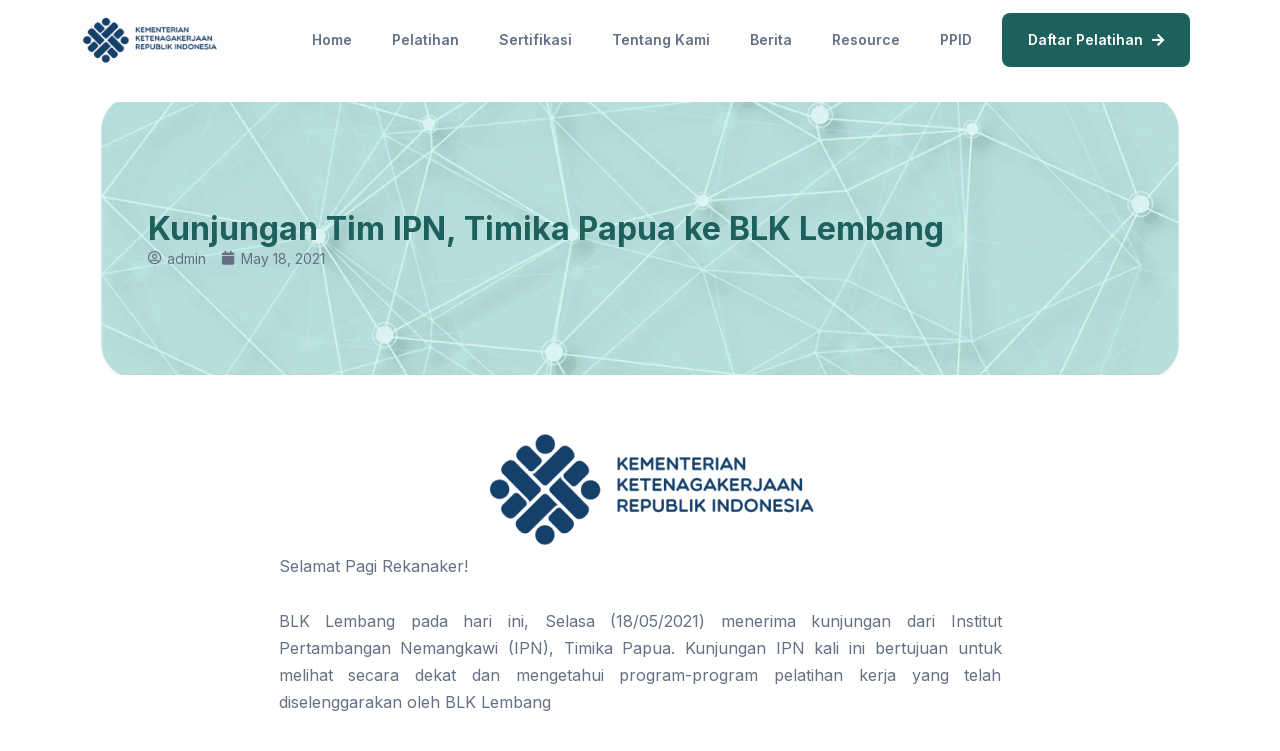

--- FILE ---
content_type: text/css
request_url: https://bpvpbandungbarat.kemnaker.go.id/wp-content/uploads/elementor/css/post-95.css?ver=1758186770
body_size: 21517
content:
.elementor-95 .elementor-element.elementor-element-4fc2e6f1{--display:flex;--min-height:0px;--justify-content:center;--align-items:center;--container-widget-width:calc( ( 1 - var( --container-widget-flex-grow ) ) * 100% );--gap:0px 0px;--background-transition:0.3s;--margin-block-start:0px;--margin-block-end:0px;--margin-inline-start:0px;--margin-inline-end:0px;--padding-block-start:0px;--padding-block-end:0px;--padding-inline-start:0px;--padding-inline-end:0px;--z-index:99;}.elementor-95 .elementor-element.elementor-element-4fc2e6f1, .elementor-95 .elementor-element.elementor-element-4fc2e6f1::before{--border-transition:0.3s;}.elementor-95 .elementor-element.elementor-element-7103229b{--display:flex;--flex-direction:row;--container-widget-width:calc( ( 1 - var( --container-widget-flex-grow ) ) * 100% );--container-widget-height:100%;--container-widget-flex-grow:1;--container-widget-align-self:stretch;--justify-content:space-evenly;--align-items:center;--gap:10px 10px;--background-transition:0.3s;--margin-block-start:0px;--margin-block-end:0px;--margin-inline-start:0px;--margin-inline-end:0px;--padding-block-start:0px;--padding-block-end:0px;--padding-inline-start:0px;--padding-inline-end:0px;--z-index:50;}.elementor-95 .elementor-element.elementor-element-7103229b:not(.elementor-motion-effects-element-type-background), .elementor-95 .elementor-element.elementor-element-7103229b > .elementor-motion-effects-container > .elementor-motion-effects-layer{background-color:#FDFDFDB5;}.elementor-95 .elementor-element.elementor-element-7103229b, .elementor-95 .elementor-element.elementor-element-7103229b::before{--border-transition:0.3s;}.elementor-95 .elementor-element.elementor-element-6b381f21 img{width:150px;max-width:150px;}.elementor-95 .elementor-element.elementor-element-4f698101 .elementor-menu-toggle{margin:0 auto;background-color:#FFFFFF;}.elementor-95 .elementor-element.elementor-element-4f698101 .elementor-nav-menu .elementor-item{font-family:"Inter", Sans-serif;font-size:16px;font-weight:600;}.elementor-95 .elementor-element.elementor-element-4f698101 .elementor-nav-menu--main .elementor-item{color:var( --e-global-color-08a9337 );fill:var( --e-global-color-08a9337 );padding-top:20px;padding-bottom:20px;}.elementor-95 .elementor-element.elementor-element-4f698101 .elementor-nav-menu--main .elementor-item:hover,
					.elementor-95 .elementor-element.elementor-element-4f698101 .elementor-nav-menu--main .elementor-item.elementor-item-active,
					.elementor-95 .elementor-element.elementor-element-4f698101 .elementor-nav-menu--main .elementor-item.highlighted,
					.elementor-95 .elementor-element.elementor-element-4f698101 .elementor-nav-menu--main .elementor-item:focus{color:var( --e-global-color-6efd7e3 );fill:var( --e-global-color-6efd7e3 );}.elementor-95 .elementor-element.elementor-element-4f698101 .elementor-nav-menu--main:not(.e--pointer-framed) .elementor-item:before,
					.elementor-95 .elementor-element.elementor-element-4f698101 .elementor-nav-menu--main:not(.e--pointer-framed) .elementor-item:after{background-color:var( --e-global-color-6efd7e3 );}.elementor-95 .elementor-element.elementor-element-4f698101 .e--pointer-framed .elementor-item:before,
					.elementor-95 .elementor-element.elementor-element-4f698101 .e--pointer-framed .elementor-item:after{border-color:var( --e-global-color-6efd7e3 );}.elementor-95 .elementor-element.elementor-element-4f698101 .elementor-nav-menu--main .elementor-item.elementor-item-active{color:var( --e-global-color-6efd7e3 );}.elementor-95 .elementor-element.elementor-element-4f698101 .elementor-nav-menu--main:not(.e--pointer-framed) .elementor-item.elementor-item-active:before,
					.elementor-95 .elementor-element.elementor-element-4f698101 .elementor-nav-menu--main:not(.e--pointer-framed) .elementor-item.elementor-item-active:after{background-color:var( --e-global-color-6efd7e3 );}.elementor-95 .elementor-element.elementor-element-4f698101 .e--pointer-framed .elementor-item.elementor-item-active:before,
					.elementor-95 .elementor-element.elementor-element-4f698101 .e--pointer-framed .elementor-item.elementor-item-active:after{border-color:var( --e-global-color-6efd7e3 );}.elementor-95 .elementor-element.elementor-element-4f698101 .e--pointer-framed .elementor-item:before{border-width:4px;}.elementor-95 .elementor-element.elementor-element-4f698101 .e--pointer-framed.e--animation-draw .elementor-item:before{border-width:0 0 4px 4px;}.elementor-95 .elementor-element.elementor-element-4f698101 .e--pointer-framed.e--animation-draw .elementor-item:after{border-width:4px 4px 0 0;}.elementor-95 .elementor-element.elementor-element-4f698101 .e--pointer-framed.e--animation-corners .elementor-item:before{border-width:4px 0 0 4px;}.elementor-95 .elementor-element.elementor-element-4f698101 .e--pointer-framed.e--animation-corners .elementor-item:after{border-width:0 4px 4px 0;}.elementor-95 .elementor-element.elementor-element-4f698101 .e--pointer-underline .elementor-item:after,
					 .elementor-95 .elementor-element.elementor-element-4f698101 .e--pointer-overline .elementor-item:before,
					 .elementor-95 .elementor-element.elementor-element-4f698101 .e--pointer-double-line .elementor-item:before,
					 .elementor-95 .elementor-element.elementor-element-4f698101 .e--pointer-double-line .elementor-item:after{height:4px;}.elementor-95 .elementor-element.elementor-element-4f698101{--e-nav-menu-horizontal-menu-item-margin:calc( 0px / 2 );width:auto;max-width:auto;align-self:center;}.elementor-95 .elementor-element.elementor-element-4f698101 .elementor-nav-menu--main:not(.elementor-nav-menu--layout-horizontal) .elementor-nav-menu > li:not(:last-child){margin-bottom:0px;}.elementor-95 .elementor-element.elementor-element-4f698101 .elementor-nav-menu--dropdown a, .elementor-95 .elementor-element.elementor-element-4f698101 .elementor-menu-toggle{color:var( --e-global-color-08a9337 );}.elementor-95 .elementor-element.elementor-element-4f698101 .elementor-nav-menu--dropdown{background-color:#FFFFFFDE;border-radius:5px 5px 5px 5px;}.elementor-95 .elementor-element.elementor-element-4f698101 .elementor-nav-menu--dropdown a:hover,
					.elementor-95 .elementor-element.elementor-element-4f698101 .elementor-nav-menu--dropdown a.elementor-item-active,
					.elementor-95 .elementor-element.elementor-element-4f698101 .elementor-nav-menu--dropdown a.highlighted,
					.elementor-95 .elementor-element.elementor-element-4f698101 .elementor-menu-toggle:hover{color:#FFFFFF;}.elementor-95 .elementor-element.elementor-element-4f698101 .elementor-nav-menu--dropdown a:hover,
					.elementor-95 .elementor-element.elementor-element-4f698101 .elementor-nav-menu--dropdown a.elementor-item-active,
					.elementor-95 .elementor-element.elementor-element-4f698101 .elementor-nav-menu--dropdown a.highlighted{background-color:var( --e-global-color-6efd7e3 );}.elementor-95 .elementor-element.elementor-element-4f698101 .elementor-nav-menu--dropdown a.elementor-item-active{color:var( --e-global-color-6efd7e3 );background-color:#FFFFFF;}.elementor-95 .elementor-element.elementor-element-4f698101 .elementor-nav-menu--dropdown .elementor-item, .elementor-95 .elementor-element.elementor-element-4f698101 .elementor-nav-menu--dropdown  .elementor-sub-item{font-family:"Inter", Sans-serif;font-size:14px;font-weight:400;}.elementor-95 .elementor-element.elementor-element-4f698101 .elementor-nav-menu--dropdown li:first-child a{border-top-left-radius:5px;border-top-right-radius:5px;}.elementor-95 .elementor-element.elementor-element-4f698101 .elementor-nav-menu--dropdown li:last-child a{border-bottom-right-radius:5px;border-bottom-left-radius:5px;}.elementor-95 .elementor-element.elementor-element-4f698101 .elementor-nav-menu--main .elementor-nav-menu--dropdown, .elementor-95 .elementor-element.elementor-element-4f698101 .elementor-nav-menu__container.elementor-nav-menu--dropdown{box-shadow:0px 2px 4px 0px rgba(186.421875, 186.421875, 186.421875, 0.5);}.elementor-95 .elementor-element.elementor-element-4f698101 .elementor-nav-menu--dropdown a{padding-left:24px;padding-right:24px;}.elementor-95 .elementor-element.elementor-element-4f698101 .elementor-nav-menu--main > .elementor-nav-menu > li > .elementor-nav-menu--dropdown, .elementor-95 .elementor-element.elementor-element-4f698101 .elementor-nav-menu__container.elementor-nav-menu--dropdown{margin-top:0px !important;}.elementor-95 .elementor-element.elementor-element-4f698101 div.elementor-menu-toggle{color:#203765;}.elementor-95 .elementor-element.elementor-element-4f698101 div.elementor-menu-toggle svg{fill:#203765;}.elementor-95 .elementor-element.elementor-element-4f698101 div.elementor-menu-toggle:hover{color:#203765;}.elementor-95 .elementor-element.elementor-element-4f698101 div.elementor-menu-toggle:hover svg{fill:#203765;}.elementor-95 .elementor-element.elementor-element-4f698101 .elementor-menu-toggle:hover{background-color:#FFFFFF;}.elementor-95 .elementor-element.elementor-element-4f698101 > .elementor-widget-container{margin:0px 0px 0px 0px;padding:0px 0px 0px 0px;}.elementor-95 .elementor-element.elementor-element-39a1e495{--display:flex;--flex-direction:row;--container-widget-width:calc( ( 1 - var( --container-widget-flex-grow ) ) * 100% );--container-widget-height:100%;--container-widget-flex-grow:1;--container-widget-align-self:stretch;--justify-content:flex-end;--align-items:center;--background-transition:0.3s;}.elementor-95 .elementor-element.elementor-element-56fba158 .elementor-menu-toggle{margin:0 auto;background-color:#FFFFFF;}.elementor-95 .elementor-element.elementor-element-56fba158 .elementor-nav-menu .elementor-item{font-family:"Inter", Sans-serif;font-size:14px;font-weight:600;letter-spacing:0px;}.elementor-95 .elementor-element.elementor-element-56fba158 .elementor-nav-menu--main .elementor-item{color:#667085;fill:#667085;padding-top:20px;padding-bottom:20px;}.elementor-95 .elementor-element.elementor-element-56fba158 .elementor-nav-menu--main .elementor-item:hover,
					.elementor-95 .elementor-element.elementor-element-56fba158 .elementor-nav-menu--main .elementor-item.elementor-item-active,
					.elementor-95 .elementor-element.elementor-element-56fba158 .elementor-nav-menu--main .elementor-item.highlighted,
					.elementor-95 .elementor-element.elementor-element-56fba158 .elementor-nav-menu--main .elementor-item:focus{color:#1E605C;fill:#1E605C;}.elementor-95 .elementor-element.elementor-element-56fba158 .elementor-nav-menu--main:not(.e--pointer-framed) .elementor-item:before,
					.elementor-95 .elementor-element.elementor-element-56fba158 .elementor-nav-menu--main:not(.e--pointer-framed) .elementor-item:after{background-color:#1E605C;}.elementor-95 .elementor-element.elementor-element-56fba158 .e--pointer-framed .elementor-item:before,
					.elementor-95 .elementor-element.elementor-element-56fba158 .e--pointer-framed .elementor-item:after{border-color:#1E605C;}.elementor-95 .elementor-element.elementor-element-56fba158 .elementor-nav-menu--main .elementor-item.elementor-item-active{color:#1E605C;}.elementor-95 .elementor-element.elementor-element-56fba158 .elementor-nav-menu--main:not(.e--pointer-framed) .elementor-item.elementor-item-active:before,
					.elementor-95 .elementor-element.elementor-element-56fba158 .elementor-nav-menu--main:not(.e--pointer-framed) .elementor-item.elementor-item-active:after{background-color:#1E605C;}.elementor-95 .elementor-element.elementor-element-56fba158 .e--pointer-framed .elementor-item.elementor-item-active:before,
					.elementor-95 .elementor-element.elementor-element-56fba158 .e--pointer-framed .elementor-item.elementor-item-active:after{border-color:#1E605C;}.elementor-95 .elementor-element.elementor-element-56fba158 .e--pointer-framed .elementor-item:before{border-width:4px;}.elementor-95 .elementor-element.elementor-element-56fba158 .e--pointer-framed.e--animation-draw .elementor-item:before{border-width:0 0 4px 4px;}.elementor-95 .elementor-element.elementor-element-56fba158 .e--pointer-framed.e--animation-draw .elementor-item:after{border-width:4px 4px 0 0;}.elementor-95 .elementor-element.elementor-element-56fba158 .e--pointer-framed.e--animation-corners .elementor-item:before{border-width:4px 0 0 4px;}.elementor-95 .elementor-element.elementor-element-56fba158 .e--pointer-framed.e--animation-corners .elementor-item:after{border-width:0 4px 4px 0;}.elementor-95 .elementor-element.elementor-element-56fba158 .e--pointer-underline .elementor-item:after,
					 .elementor-95 .elementor-element.elementor-element-56fba158 .e--pointer-overline .elementor-item:before,
					 .elementor-95 .elementor-element.elementor-element-56fba158 .e--pointer-double-line .elementor-item:before,
					 .elementor-95 .elementor-element.elementor-element-56fba158 .e--pointer-double-line .elementor-item:after{height:4px;}.elementor-95 .elementor-element.elementor-element-56fba158{--e-nav-menu-horizontal-menu-item-margin:calc( 0px / 2 );width:auto;max-width:auto;align-self:center;}.elementor-95 .elementor-element.elementor-element-56fba158 .elementor-nav-menu--main:not(.elementor-nav-menu--layout-horizontal) .elementor-nav-menu > li:not(:last-child){margin-bottom:0px;}.elementor-95 .elementor-element.elementor-element-56fba158 .elementor-nav-menu--dropdown a, .elementor-95 .elementor-element.elementor-element-56fba158 .elementor-menu-toggle{color:#667085;}.elementor-95 .elementor-element.elementor-element-56fba158 .elementor-nav-menu--dropdown{background-color:#FFFFFFDE;border-radius:5px 5px 5px 5px;}.elementor-95 .elementor-element.elementor-element-56fba158 .elementor-nav-menu--dropdown a:hover,
					.elementor-95 .elementor-element.elementor-element-56fba158 .elementor-nav-menu--dropdown a.elementor-item-active,
					.elementor-95 .elementor-element.elementor-element-56fba158 .elementor-nav-menu--dropdown a.highlighted,
					.elementor-95 .elementor-element.elementor-element-56fba158 .elementor-menu-toggle:hover{color:#FFFFFF;}.elementor-95 .elementor-element.elementor-element-56fba158 .elementor-nav-menu--dropdown a:hover,
					.elementor-95 .elementor-element.elementor-element-56fba158 .elementor-nav-menu--dropdown a.elementor-item-active,
					.elementor-95 .elementor-element.elementor-element-56fba158 .elementor-nav-menu--dropdown a.highlighted{background-color:var( --e-global-color-8b1457e );}.elementor-95 .elementor-element.elementor-element-56fba158 .elementor-nav-menu--dropdown a.elementor-item-active{color:#FFFFFF;background-color:var( --e-global-color-6efd7e3 );}.elementor-95 .elementor-element.elementor-element-56fba158 .elementor-nav-menu--dropdown .elementor-item, .elementor-95 .elementor-element.elementor-element-56fba158 .elementor-nav-menu--dropdown  .elementor-sub-item{font-family:"Inter", Sans-serif;font-size:14px;font-weight:400;}.elementor-95 .elementor-element.elementor-element-56fba158 .elementor-nav-menu--dropdown li:first-child a{border-top-left-radius:5px;border-top-right-radius:5px;}.elementor-95 .elementor-element.elementor-element-56fba158 .elementor-nav-menu--dropdown li:last-child a{border-bottom-right-radius:5px;border-bottom-left-radius:5px;}.elementor-95 .elementor-element.elementor-element-56fba158 .elementor-nav-menu--main .elementor-nav-menu--dropdown, .elementor-95 .elementor-element.elementor-element-56fba158 .elementor-nav-menu__container.elementor-nav-menu--dropdown{box-shadow:0px 2px 4px 0px rgba(186.421875, 186.421875, 186.421875, 0.5);}.elementor-95 .elementor-element.elementor-element-56fba158 .elementor-nav-menu--dropdown a{padding-left:24px;padding-right:24px;}.elementor-95 .elementor-element.elementor-element-56fba158 .elementor-nav-menu--main > .elementor-nav-menu > li > .elementor-nav-menu--dropdown, .elementor-95 .elementor-element.elementor-element-56fba158 .elementor-nav-menu__container.elementor-nav-menu--dropdown{margin-top:0px !important;}.elementor-95 .elementor-element.elementor-element-56fba158 div.elementor-menu-toggle{color:#203765;}.elementor-95 .elementor-element.elementor-element-56fba158 div.elementor-menu-toggle svg{fill:#203765;}.elementor-95 .elementor-element.elementor-element-56fba158 div.elementor-menu-toggle:hover{color:#203765;}.elementor-95 .elementor-element.elementor-element-56fba158 div.elementor-menu-toggle:hover svg{fill:#203765;}.elementor-95 .elementor-element.elementor-element-56fba158 .elementor-menu-toggle:hover{background-color:#FFFFFF;}.elementor-95 .elementor-element.elementor-element-56fba158 > .elementor-widget-container{margin:0px 0px 0px 0px;padding:0px 0px 0px 0px;}.elementor-95 .elementor-element.elementor-element-2a8907f4 .elementor-button .elementor-align-icon-right{margin-left:9px;}.elementor-95 .elementor-element.elementor-element-2a8907f4 .elementor-button .elementor-align-icon-left{margin-right:9px;}.elementor-95 .elementor-element.elementor-element-2a8907f4 .elementor-button{font-family:"Inter", Sans-serif;font-size:14px;font-weight:600;line-height:1.3em;fill:#FFFFFF;color:#FFFFFF;background-color:var( --e-global-color-8b1457e );border-style:solid;border-width:2px 2px 2px 2px;border-color:#FFFFFF00;border-radius:8px 8px 8px 8px;padding:016px 24px 016px 24px;}.elementor-95 .elementor-element.elementor-element-2a8907f4 .elementor-button:hover, .elementor-95 .elementor-element.elementor-element-2a8907f4 .elementor-button:focus{color:var( --e-global-color-6efd7e3 );background-color:#FFFFFF;border-color:var( --e-global-color-6efd7e3 );}.elementor-95 .elementor-element.elementor-element-2a8907f4 .elementor-button:hover svg, .elementor-95 .elementor-element.elementor-element-2a8907f4 .elementor-button:focus svg{fill:var( --e-global-color-6efd7e3 );}.elementor-95 .elementor-element.elementor-element-2a8907f4 > .elementor-widget-container{margin:0px 0px 0px 0px;padding:0px 10px 0px 10px;}.elementor-95 .elementor-element.elementor-element-2a8907f4{width:auto;max-width:auto;}@media(max-width:767px){.elementor-95 .elementor-element.elementor-element-7103229b{--justify-content:space-between;--gap:0px 0px;--padding-block-start:20px;--padding-block-end:20px;--padding-inline-start:20px;--padding-inline-end:20px;}.elementor-95 .elementor-element.elementor-element-6b381f21 img{width:120px;max-width:180px;}.elementor-95 .elementor-element.elementor-element-6b381f21 > .elementor-widget-container{margin:0px 0px 0px 0px;padding:0px 0px 0px 0px;}.elementor-95 .elementor-element.elementor-element-4f698101{--e-nav-menu-horizontal-menu-item-margin:calc( 0px / 2 );}.elementor-95 .elementor-element.elementor-element-4f698101 .elementor-nav-menu--main:not(.elementor-nav-menu--layout-horizontal) .elementor-nav-menu > li:not(:last-child){margin-bottom:0px;}.elementor-95 .elementor-element.elementor-element-4f698101 .elementor-nav-menu--dropdown{border-radius:0px 0px 0px 0px;}.elementor-95 .elementor-element.elementor-element-4f698101 .elementor-nav-menu--dropdown li:first-child a{border-top-left-radius:0px;border-top-right-radius:0px;}.elementor-95 .elementor-element.elementor-element-4f698101 .elementor-nav-menu--dropdown li:last-child a{border-bottom-right-radius:0px;border-bottom-left-radius:0px;}.elementor-95 .elementor-element.elementor-element-4f698101 .elementor-nav-menu--main > .elementor-nav-menu > li > .elementor-nav-menu--dropdown, .elementor-95 .elementor-element.elementor-element-4f698101 .elementor-nav-menu__container.elementor-nav-menu--dropdown{margin-top:12px !important;}.elementor-95 .elementor-element.elementor-element-4f698101 > .elementor-widget-container{margin:0px 0px 0px 0px;}.elementor-95 .elementor-element.elementor-element-56fba158{--e-nav-menu-horizontal-menu-item-margin:calc( 0px / 2 );}.elementor-95 .elementor-element.elementor-element-56fba158 .elementor-nav-menu--main:not(.elementor-nav-menu--layout-horizontal) .elementor-nav-menu > li:not(:last-child){margin-bottom:0px;}.elementor-95 .elementor-element.elementor-element-56fba158 .elementor-nav-menu--dropdown{border-radius:0px 0px 0px 0px;}.elementor-95 .elementor-element.elementor-element-56fba158 .elementor-nav-menu--dropdown li:first-child a{border-top-left-radius:0px;border-top-right-radius:0px;}.elementor-95 .elementor-element.elementor-element-56fba158 .elementor-nav-menu--dropdown li:last-child a{border-bottom-right-radius:0px;border-bottom-left-radius:0px;}.elementor-95 .elementor-element.elementor-element-56fba158 .elementor-nav-menu--main > .elementor-nav-menu > li > .elementor-nav-menu--dropdown, .elementor-95 .elementor-element.elementor-element-56fba158 .elementor-nav-menu__container.elementor-nav-menu--dropdown{margin-top:12px !important;}.elementor-95 .elementor-element.elementor-element-56fba158 > .elementor-widget-container{margin:0px 0px 0px 0px;}}@media(min-width:768px){.elementor-95 .elementor-element.elementor-element-4fc2e6f1{--content-width:100%;}}/* Start custom CSS for nav-menu, class: .elementor-element-4f698101 */.elementor-95 .elementor-element.elementor-element-4f698101 {cursor: pointer;}/* End custom CSS */
/* Start custom CSS for nav-menu, class: .elementor-element-56fba158 */.elementor-95 .elementor-element.elementor-element-56fba158 {cursor: pointer;}/* End custom CSS */
/* Start custom CSS for container, class: .elementor-element-7103229b */.elementor-95 .elementor-element.elementor-element-7103229b{
    backdrop-filter: blur(5px);
}/* End custom CSS */
/* Start custom CSS for container, class: .elementor-element-4fc2e6f1 */.elementor-95 .elementor-element.elementor-element-4fc2e6f1 {
    width: auto
}/* End custom CSS */

--- FILE ---
content_type: text/css
request_url: https://bpvpbandungbarat.kemnaker.go.id/wp-content/uploads/elementor/css/post-108.css?ver=1758186770
body_size: 10688
content:
.elementor-108 .elementor-element.elementor-element-e7ae488{--display:flex;--flex-direction:column;--container-widget-width:100%;--container-widget-height:initial;--container-widget-flex-grow:0;--container-widget-align-self:initial;--background-transition:0.3s;}.elementor-108 .elementor-element.elementor-element-8269f23{--display:flex;--background-transition:0.3s;--border-radius:25px 25px 25px 25px;--padding-block-start:040px;--padding-block-end:40px;--padding-inline-start:70px;--padding-inline-end:70px;}.elementor-108 .elementor-element.elementor-element-8269f23:not(.elementor-motion-effects-element-type-background), .elementor-108 .elementor-element.elementor-element-8269f23 > .elementor-motion-effects-container > .elementor-motion-effects-layer{background-color:#77D4CF;}.elementor-108 .elementor-element.elementor-element-8269f23, .elementor-108 .elementor-element.elementor-element-8269f23::before{--border-transition:0.3s;}.elementor-108 .elementor-element.elementor-element-f3e7140{text-align:left;}.elementor-108 .elementor-element.elementor-element-f3e7140 img{width:30%;}.elementor-108 .elementor-element.elementor-element-f3e7140 > .elementor-widget-container{margin:0px 0px 0px -20px;padding:0px 0px 0px 0px;}.elementor-108 .elementor-element.elementor-element-d88ba0a{--display:flex;--flex-direction:row;--container-widget-width:initial;--container-widget-height:100%;--container-widget-flex-grow:1;--container-widget-align-self:stretch;--background-transition:0.3s;--padding-block-start:0px;--padding-block-end:0px;--padding-inline-start:0px;--padding-inline-end:0px;}.elementor-108 .elementor-element.elementor-element-e63e9ce{--display:flex;--background-transition:0.3s;--padding-block-start:0px;--padding-block-end:0px;--padding-inline-start:0px;--padding-inline-end:0120px;}.elementor-108 .elementor-element.elementor-element-e63e9ce.e-con{--flex-grow:0;--flex-shrink:0;}.elementor-108 .elementor-element.elementor-element-1162841 .elementor-heading-title{color:#1D2939;font-family:"Inter", Sans-serif;font-size:16px;font-weight:700;}.elementor-108 .elementor-element.elementor-element-2479674{color:#1D2939;font-family:"Inter", Sans-serif;font-size:14px;font-weight:400;line-height:1.6em;}.elementor-108 .elementor-element.elementor-element-2479674 > .elementor-widget-container{margin:0px 0px -20px 0px;}.elementor-108 .elementor-element.elementor-element-60e527e .elementor-heading-title{color:#1D2939;font-family:"Inter", Sans-serif;font-size:16px;font-weight:700;}.elementor-108 .elementor-element.elementor-element-8a3c1ce.elementor-view-stacked .elementor-icon{background-color:#1D2939;}.elementor-108 .elementor-element.elementor-element-8a3c1ce.elementor-view-framed .elementor-icon, .elementor-108 .elementor-element.elementor-element-8a3c1ce.elementor-view-default .elementor-icon{fill:#1D2939;color:#1D2939;border-color:#1D2939;}.elementor-108 .elementor-element.elementor-element-8a3c1ce{--icon-box-icon-margin:10px;}.elementor-108 .elementor-element.elementor-element-8a3c1ce .elementor-icon{font-size:24px;}.elementor-108 .elementor-element.elementor-element-8a3c1ce .elementor-icon-box-title{color:#1D2939;}.elementor-108 .elementor-element.elementor-element-8a3c1ce .elementor-icon-box-title, .elementor-108 .elementor-element.elementor-element-8a3c1ce .elementor-icon-box-title a{font-family:"Inter", Sans-serif;font-size:14px;font-weight:400;}.elementor-108 .elementor-element.elementor-element-3978e4a.elementor-view-stacked .elementor-icon{background-color:#1D2939;}.elementor-108 .elementor-element.elementor-element-3978e4a.elementor-view-framed .elementor-icon, .elementor-108 .elementor-element.elementor-element-3978e4a.elementor-view-default .elementor-icon{fill:#1D2939;color:#1D2939;border-color:#1D2939;}.elementor-108 .elementor-element.elementor-element-3978e4a{--icon-box-icon-margin:10px;}.elementor-108 .elementor-element.elementor-element-3978e4a .elementor-icon{font-size:24px;}.elementor-108 .elementor-element.elementor-element-3978e4a .elementor-icon-box-title{color:#1D2939;}.elementor-108 .elementor-element.elementor-element-3978e4a .elementor-icon-box-title, .elementor-108 .elementor-element.elementor-element-3978e4a .elementor-icon-box-title a{font-family:"Inter", Sans-serif;font-size:14px;font-weight:400;}.elementor-108 .elementor-element.elementor-element-3978e4a > .elementor-widget-container{margin:-10px 0px 0px 0px;}.elementor-108 .elementor-element.elementor-element-56a44b0.elementor-view-stacked .elementor-icon{background-color:#1D2939;}.elementor-108 .elementor-element.elementor-element-56a44b0.elementor-view-framed .elementor-icon, .elementor-108 .elementor-element.elementor-element-56a44b0.elementor-view-default .elementor-icon{fill:#1D2939;color:#1D2939;border-color:#1D2939;}.elementor-108 .elementor-element.elementor-element-56a44b0{--icon-box-icon-margin:10px;}.elementor-108 .elementor-element.elementor-element-56a44b0 .elementor-icon{font-size:24px;}.elementor-108 .elementor-element.elementor-element-56a44b0 .elementor-icon-box-title{color:#1D2939;}.elementor-108 .elementor-element.elementor-element-56a44b0 .elementor-icon-box-title, .elementor-108 .elementor-element.elementor-element-56a44b0 .elementor-icon-box-title a{font-family:"Inter", Sans-serif;font-size:14px;font-weight:400;}.elementor-108 .elementor-element.elementor-element-56a44b0 > .elementor-widget-container{margin:-10px 0px 0px 0px;}.elementor-108 .elementor-element.elementor-element-5aae828.elementor-view-stacked .elementor-icon{background-color:#1D2939;}.elementor-108 .elementor-element.elementor-element-5aae828.elementor-view-framed .elementor-icon, .elementor-108 .elementor-element.elementor-element-5aae828.elementor-view-default .elementor-icon{fill:#1D2939;color:#1D2939;border-color:#1D2939;}.elementor-108 .elementor-element.elementor-element-5aae828{--icon-box-icon-margin:10px;}.elementor-108 .elementor-element.elementor-element-5aae828 .elementor-icon{font-size:24px;}.elementor-108 .elementor-element.elementor-element-5aae828 .elementor-icon-box-title{color:#1D2939;}.elementor-108 .elementor-element.elementor-element-5aae828 .elementor-icon-box-title, .elementor-108 .elementor-element.elementor-element-5aae828 .elementor-icon-box-title a{font-family:"Inter", Sans-serif;font-size:14px;font-weight:400;}.elementor-108 .elementor-element.elementor-element-5aae828 > .elementor-widget-container{margin:-10px 0px 0px 0px;}.elementor-108 .elementor-element.elementor-element-c418fbf.elementor-view-stacked .elementor-icon{background-color:#1D2939;}.elementor-108 .elementor-element.elementor-element-c418fbf.elementor-view-framed .elementor-icon, .elementor-108 .elementor-element.elementor-element-c418fbf.elementor-view-default .elementor-icon{fill:#1D2939;color:#1D2939;border-color:#1D2939;}.elementor-108 .elementor-element.elementor-element-c418fbf{--icon-box-icon-margin:10px;}.elementor-108 .elementor-element.elementor-element-c418fbf .elementor-icon{font-size:24px;}.elementor-108 .elementor-element.elementor-element-c418fbf .elementor-icon-box-title{color:#1D2939;}.elementor-108 .elementor-element.elementor-element-c418fbf .elementor-icon-box-title, .elementor-108 .elementor-element.elementor-element-c418fbf .elementor-icon-box-title a{font-family:"Inter", Sans-serif;font-size:14px;font-weight:400;}.elementor-108 .elementor-element.elementor-element-c418fbf > .elementor-widget-container{margin:-10px 0px 0px 0px;}.elementor-108 .elementor-element.elementor-element-7473cb7{--display:flex;--background-transition:0.3s;--padding-block-start:0px;--padding-block-end:0px;--padding-inline-start:0px;--padding-inline-end:0px;}.elementor-108 .elementor-element.elementor-element-7473cb7.e-con{--flex-grow:0;--flex-shrink:0;}.elementor-108 .elementor-element.elementor-element-d14690b .elementor-heading-title{color:#1D2939;font-family:"Inter", Sans-serif;font-size:16px;font-weight:700;}.elementor-108 .elementor-element.elementor-element-56e02d7{color:#1D2939;font-family:"Inter", Sans-serif;font-size:14px;font-weight:400;line-height:1.6em;}.elementor-108 .elementor-element.elementor-element-79c7a8f{color:#1D2939;font-family:"Inter", Sans-serif;font-size:14px;font-weight:400;line-height:1.6em;}.elementor-108 .elementor-element.elementor-element-79c7a8f > .elementor-widget-container{margin:-15px 0px 0px 0px;}.elementor-108 .elementor-element.elementor-element-a602a7f{color:#1D2939;font-family:"Inter", Sans-serif;font-size:14px;font-weight:400;line-height:1.6em;}.elementor-108 .elementor-element.elementor-element-a602a7f > .elementor-widget-container{margin:-15px 0px 0px 0px;}.elementor-108 .elementor-element.elementor-element-0d9d579{color:#1D2939;font-family:"Inter", Sans-serif;font-size:14px;font-weight:400;line-height:1.6em;}.elementor-108 .elementor-element.elementor-element-0d9d579 > .elementor-widget-container{margin:-15px 0px 0px 0px;}.elementor-108 .elementor-element.elementor-element-ff0c8d7{--display:flex;--background-transition:0.3s;--padding-block-start:0px;--padding-block-end:0px;--padding-inline-start:0px;--padding-inline-end:0px;}.elementor-108 .elementor-element.elementor-element-8e6015f .elementor-heading-title{color:#1D2939;font-family:"Inter", Sans-serif;font-size:16px;font-weight:700;}.elementor-108 .elementor-element.elementor-element-8fe05ce{--grid-template-columns:repeat(0, auto);--icon-size:16px;--grid-column-gap:5px;--grid-row-gap:0px;}.elementor-108 .elementor-element.elementor-element-8fe05ce .elementor-widget-container{text-align:left;}.elementor-108 .elementor-element.elementor-element-8fe05ce .elementor-social-icon{background-color:#1D2939;}.elementor-108 .elementor-element.elementor-element-8fe05ce .elementor-social-icon i{color:#77D4CF;}.elementor-108 .elementor-element.elementor-element-8fe05ce .elementor-social-icon svg{fill:#77D4CF;}.elementor-108 .elementor-element.elementor-element-6737b52{color:#1D2939;font-family:"Inter", Sans-serif;font-size:14px;font-weight:700;line-height:1.6em;}.elementor-108 .elementor-element.elementor-element-6737b52 > .elementor-widget-container{margin:0px 0px 0px 0px;}@media(min-width:768px){.elementor-108 .elementor-element.elementor-element-e63e9ce{--width:47.669%;}.elementor-108 .elementor-element.elementor-element-7473cb7{--width:26.551%;}}@media(max-width:767px){.elementor-108 .elementor-element.elementor-element-8269f23{--padding-block-start:20px;--padding-block-end:20px;--padding-inline-start:20px;--padding-inline-end:20px;}.elementor-108 .elementor-element.elementor-element-f3e7140 img{width:55%;}.elementor-108 .elementor-element.elementor-element-e63e9ce{--padding-block-start:0px;--padding-block-end:0px;--padding-inline-start:0px;--padding-inline-end:0px;}}

--- FILE ---
content_type: text/css
request_url: https://bpvpbandungbarat.kemnaker.go.id/wp-content/uploads/elementor/css/post-430.css?ver=1758186840
body_size: 13478
content:
.elementor-430 .elementor-element.elementor-element-a9278fa{--display:flex;--flex-direction:column;--container-widget-width:100%;--container-widget-height:initial;--container-widget-flex-grow:0;--container-widget-align-self:initial;--background-transition:0.3s;--margin-block-start:-100px;--margin-block-end:30px;--margin-inline-start:0px;--margin-inline-end:0px;}.elementor-430 .elementor-element.elementor-element-f69cbe1{--display:flex;--min-height:273px;--justify-content:center;--background-transition:0.3s;--border-radius:20px 20px 20px 20px;--padding-block-start:50px;--padding-block-end:50px;--padding-inline-start:50px;--padding-inline-end:50px;}.elementor-430 .elementor-element.elementor-element-f69cbe1:not(.elementor-motion-effects-element-type-background), .elementor-430 .elementor-element.elementor-element-f69cbe1 > .elementor-motion-effects-container > .elementor-motion-effects-layer{background-image:url("https://bpvpbandungbarat.kemnaker.go.id/wp-content/uploads/2023/09/Trust-Factor-banner-5.webp");background-position:center center;background-size:cover;}.elementor-430 .elementor-element.elementor-element-f69cbe1, .elementor-430 .elementor-element.elementor-element-f69cbe1::before{--border-transition:0.3s;}.elementor-430 .elementor-element.elementor-element-6d7802a .elementor-heading-title{color:var( --e-global-color-6efd7e3 );font-family:"Inter", Sans-serif;font-size:32px;font-weight:700;}.elementor-430 .elementor-element.elementor-element-83815c8 .elementor-icon-list-icon i{color:var( --e-global-color-969de81 );font-size:14px;}.elementor-430 .elementor-element.elementor-element-83815c8 .elementor-icon-list-icon svg{fill:var( --e-global-color-969de81 );--e-icon-list-icon-size:14px;}.elementor-430 .elementor-element.elementor-element-83815c8 .elementor-icon-list-icon{width:14px;}.elementor-430 .elementor-element.elementor-element-83815c8 .elementor-icon-list-text, .elementor-430 .elementor-element.elementor-element-83815c8 .elementor-icon-list-text a{color:var( --e-global-color-969de81 );}.elementor-430 .elementor-element.elementor-element-83815c8 .elementor-icon-list-item{font-family:"Inter", Sans-serif;font-size:14px;font-weight:400;}.elementor-430 .elementor-element.elementor-element-83815c8 > .elementor-widget-container{margin:-5px 0px 0px 0px;}.elementor-430 .elementor-element.elementor-element-0a1272f{--display:flex;--flex-direction:column;--container-widget-width:100%;--container-widget-height:initial;--container-widget-flex-grow:0;--container-widget-align-self:initial;--background-transition:0.3s;}.elementor-430 .elementor-element.elementor-element-fe52196 img{border-radius:20px 20px 20px 20px;}.elementor-430 .elementor-element.elementor-element-99207b7{text-align:justify;color:var( --e-global-color-969de81 );font-family:"Inter", Sans-serif;font-size:16px;font-weight:400;line-height:1.7em;}.elementor-430 .elementor-element.elementor-element-10f43ff{--display:flex;--flex-direction:column;--container-widget-width:100%;--container-widget-height:initial;--container-widget-flex-grow:0;--container-widget-align-self:initial;--background-transition:0.3s;--margin-block-start:30px;--margin-block-end:0px;--margin-inline-start:0px;--margin-inline-end:0px;}.elementor-430 .elementor-element.elementor-element-2ef7212 .elementor-heading-title{color:var( --e-global-color-6efd7e3 );font-family:"Inter", Sans-serif;font-size:23px;font-weight:700;}.elementor-430 .elementor-element.elementor-element-11da118{color:var( --e-global-color-969de81 );font-family:"Inter", Sans-serif;font-size:16px;font-weight:400;}.elementor-430 .elementor-element.elementor-element-11da118 > .elementor-widget-container{margin:-10px 0px 10px 0px;}.elementor-430 .elementor-element.elementor-element-c37f818 .uc_post_list_box{flex-direction:row;border-style:solid;border-width:0px 0px 01px 0px;border-color:var( --e-global-color-astglobalcolor6 );padding:10px 0px 0px 0px;border-radius:0px;}.elementor-430 .elementor-element.elementor-element-c37f818 .uc_post_list{grid-template-columns:repeat(1, 1fr);gap:6px;}.elementor-430 .elementor-element.elementor-element-c37f818 .uc_post_list_content{padding:0px 20px 15px 20px;justify-content:center;text-align:left;}.elementor-430 .elementor-element.elementor-element-c37f818 .uc_post_list_image{width:100px;}.elementor-430 .elementor-element.elementor-element-c37f818 .uc_post_list_image  img{height:100px;border-radius:8px;}.elementor-430 .elementor-element.elementor-element-c37f818 .uc_post_list_image img{object-position:center center;object-fit:cover;}.elementor-430 .elementor-element.elementor-element-c37f818 .ue-grid-item-category a{background-color:#00bcff;color:#ffffff;padding:2px 10px 2px 10px;border-radius:5px 5px 5px 5px;}.elementor-430 .elementor-element.elementor-element-c37f818 .uc_post_list_title a{color:#000000;font-family:"Inter", Sans-serif;font-size:16px;font-weight:700;}.elementor-430 .elementor-element.elementor-element-c37f818 .uc_post_list_title{margin-top:17px;}.elementor-430 .elementor-element.elementor-element-c37f818 .ue-grid-item-meta-data{color:var( --e-global-color-969de81 );font-family:"Inter", Sans-serif;font-size:13px;font-weight:400;gap:5px;width:auto;}.elementor-430 .elementor-element.elementor-element-c37f818 .ue-grid-item-meta-data svg{fill:var( --e-global-color-969de81 );}.elementor-430 .elementor-element.elementor-element-c37f818 .ue-meta-data{margin-top:8px;gap:14px;justify-content:flex-start;}.elementor-430 .elementor-element.elementor-element-c37f818 .uc_post_content{color:var( --e-global-color-969de81 );font-family:"Inter", Sans-serif;font-size:14px;font-weight:400;line-height:1.6em;margin-top:16px;}.elementor-430 .elementor-element.elementor-element-c37f818 .uc_more_btn{padding:10px 20px 10px 20px;display:inline-block;border-radius:0px;background-color:#000000;color:#ffffff;}.elementor-430 .elementor-element.elementor-element-c37f818 .ue-no-posts-found{color:#000000;background-color:#e8e8e8;padding:20px 20px 20px 20px;border-style:solid;border-width:1px 1px 1px 1px;border-color:#c4c4c4;}.elementor-430 .elementor-element.elementor-element-fad7e48{--display:flex;--flex-direction:column;--container-widget-width:100%;--container-widget-height:initial;--container-widget-flex-grow:0;--container-widget-align-self:initial;--background-transition:0.3s;--margin-block-start:50px;--margin-block-end:0px;--margin-inline-start:0px;--margin-inline-end:0px;--padding-block-start:0px;--padding-block-end:30px;--padding-inline-start:0px;--padding-inline-end:0px;}.elementor-430 .elementor-element.elementor-element-1f71e2c{--display:flex;--min-height:240px;--justify-content:center;--background-transition:0.3s;--border-radius:40px 40px 40px 40px;--padding-block-start:50px;--padding-block-end:50px;--padding-inline-start:50px;--padding-inline-end:50px;}.elementor-430 .elementor-element.elementor-element-1f71e2c:not(.elementor-motion-effects-element-type-background), .elementor-430 .elementor-element.elementor-element-1f71e2c > .elementor-motion-effects-container > .elementor-motion-effects-layer{background-image:url("https://bpvpbandungbarat.kemnaker.go.id/wp-content/uploads/2023/09/Trust-Factor-banner-5.webp");background-position:center center;background-size:cover;}.elementor-430 .elementor-element.elementor-element-1f71e2c, .elementor-430 .elementor-element.elementor-element-1f71e2c::before{--border-transition:0.3s;}.elementor-430 .elementor-element.elementor-element-e7f04e0 .elementor-heading-title{color:#1D2939;font-family:"Inter", Sans-serif;font-size:28px;font-weight:700;}.elementor-430 .elementor-element.elementor-element-d1331c5{color:var( --e-global-color-969de81 );font-family:"Inter", Sans-serif;font-size:16px;font-weight:400;}.elementor-430 .elementor-element.elementor-element-d1331c5 > .elementor-widget-container{margin:-10px 0px 0px 0px;}.elementor-430 .elementor-element.elementor-element-0f80dc7{--display:flex;--flex-direction:row;--container-widget-width:initial;--container-widget-height:100%;--container-widget-flex-grow:1;--container-widget-align-self:stretch;--background-transition:0.3s;--padding-block-start:0px;--padding-block-end:0px;--padding-inline-start:0px;--padding-inline-end:0px;}.elementor-430 .elementor-element.elementor-element-158bf39{--display:flex;--min-height:0px;--justify-content:space-around;--background-transition:0.3s;--padding-block-start:0px;--padding-block-end:0px;--padding-inline-start:0px;--padding-inline-end:0px;}.elementor-430 .elementor-element.elementor-element-158bf39.e-con{--flex-grow:0;--flex-shrink:0;}.elementor-430 .elementor-element.elementor-element-1f6c2c0 .elementor-button .elementor-align-icon-right{margin-left:16px;}.elementor-430 .elementor-element.elementor-element-1f6c2c0 .elementor-button .elementor-align-icon-left{margin-right:16px;}.elementor-430 .elementor-element.elementor-element-1f6c2c0 .elementor-button{font-family:"Inter", Sans-serif;font-size:14px;font-weight:700;background-color:var( --e-global-color-8b1457e );border-style:solid;border-width:2px 2px 2px 2px;border-color:#FFDE59;border-radius:8px 8px 8px 8px;}.elementor-430 .elementor-element.elementor-element-1f6c2c0{width:var( --container-widget-width, 143.293% );max-width:143.293%;--container-widget-width:143.293%;--container-widget-flex-grow:0;}.elementor-430 .elementor-element.elementor-element-1f6c2c0.elementor-element{--flex-grow:0;--flex-shrink:0;}.elementor-430 .elementor-element.elementor-element-aea3f74{--display:flex;--background-transition:0.3s;--padding-block-start:0px;--padding-block-end:0px;--padding-inline-start:0px;--padding-inline-end:0px;}.elementor-430 .elementor-element.elementor-element-60da7da .elementor-button .elementor-align-icon-right{margin-left:16px;}.elementor-430 .elementor-element.elementor-element-60da7da .elementor-button .elementor-align-icon-left{margin-right:16px;}.elementor-430 .elementor-element.elementor-element-60da7da .elementor-button{font-family:"Inter", Sans-serif;font-size:14px;font-weight:500;fill:var( --e-global-color-6efd7e3 );color:var( --e-global-color-6efd7e3 );background-color:#FFFFFF;border-style:solid;border-width:2px 2px 2px 2px;border-color:#FFFFFF;border-radius:8px 8px 8px 8px;}.elementor-430 .elementor-element.elementor-element-60da7da{width:var( --container-widget-width, 143.293% );max-width:143.293%;--container-widget-width:143.293%;--container-widget-flex-grow:0;}.elementor-430 .elementor-element.elementor-element-60da7da.elementor-element{--flex-grow:0;--flex-shrink:0;}body.elementor-page-430:not(.elementor-motion-effects-element-type-background), body.elementor-page-430 > .elementor-motion-effects-container > .elementor-motion-effects-layer{background-color:#FFFFFF;}@media(min-width:768px){.elementor-430 .elementor-element.elementor-element-0a1272f{--content-width:723px;}.elementor-430 .elementor-element.elementor-element-158bf39{--width:30%;}}@media(max-width:767px){.elementor-430 .elementor-element.elementor-element-a9278fa{--margin-block-start:0px;--margin-block-end:0px;--margin-inline-start:0px;--margin-inline-end:0px;--padding-block-start:0px;--padding-block-end:10px;--padding-inline-start:0px;--padding-inline-end:0px;}.elementor-430 .elementor-element.elementor-element-f69cbe1{--min-height:0px;--padding-block-start:20px;--padding-block-end:20px;--padding-inline-start:20px;--padding-inline-end:20px;}.elementor-430 .elementor-element.elementor-element-6d7802a .elementor-heading-title{font-size:23px;}.elementor-430 .elementor-element.elementor-element-83815c8 .elementor-icon-list-item{font-size:13px;}.elementor-430 .elementor-element.elementor-element-0a1272f{--padding-block-start:0px;--padding-block-end:0px;--padding-inline-start:0px;--padding-inline-end:0px;}.elementor-430 .elementor-element.elementor-element-99207b7{font-size:14px;}.elementor-430 .elementor-element.elementor-element-10f43ff{--padding-block-start:0px;--padding-block-end:0px;--padding-inline-start:0px;--padding-inline-end:0px;}.elementor-430 .elementor-element.elementor-element-11da118{font-size:14px;}.elementor-430 .elementor-element.elementor-element-c37f818 .uc_post_list_box{flex-direction:column;}.elementor-430 .elementor-element.elementor-element-c37f818 .uc_post_list_content{padding:0px 0px 30px 0px;}.elementor-430 .elementor-element.elementor-element-c37f818 .uc_post_list_image{width:100%;}.elementor-430 .elementor-element.elementor-element-c37f818 .uc_post_list_image  img{height:207px;}.elementor-430 .elementor-element.elementor-element-fad7e48{--padding-block-start:0px;--padding-block-end:30px;--padding-inline-start:0px;--padding-inline-end:0px;}.elementor-430 .elementor-element.elementor-element-1f71e2c{--border-radius:20px 20px 20px 20px;--padding-block-start:15px;--padding-block-end:15px;--padding-inline-start:15px;--padding-inline-end:15px;}.elementor-430 .elementor-element.elementor-element-e7f04e0 .elementor-heading-title{font-size:20px;line-height:1.4em;}.elementor-430 .elementor-element.elementor-element-d1331c5{font-size:14px;}.elementor-430 .elementor-element.elementor-element-1f6c2c0 .elementor-button{font-size:13px;}.elementor-430 .elementor-element.elementor-element-60da7da .elementor-button{font-size:13px;}.elementor-430 .elementor-element.elementor-element-60da7da > .elementor-widget-container{padding:0px 0px 20px 0px;}}/* Start custom CSS for ucaddon_post_list, class: .elementor-element-c37f818 */.elementor-7 .elementor-element.elementor-element-8349ac3 .uc_post_list_title a {
    text-decoration: none;
}/* End custom CSS */

--- FILE ---
content_type: application/javascript
request_url: https://bpvpbandungbarat.kemnaker.go.id/wp-content/plugins/unlimited-elements-for-elementor-premium/assets_libraries/filters/ue_filters.js?ver=1.5.79
body_size: 71439
content:

function UEDynamicFilters(){
	
	var g_objFilters, g_objGrid, g_filtersData, g_urlBase;
	var g_urlAjax, g_lastGridAjaxCall, g_cache = {}, g_objBody;
	var g_remote = null, g_lastSyncGrids;
	
	var g_showDebug = false;
	var g_debugInitMode = false;
	
	var g_types = {
		PAGINATION:"pagination",
		LOADMORE:"loadmore",
		TERMS_LIST:"terms_list",
		SEARCH: "search",
		SELECT: "select",
		SUMMARY: "summary",
		GENERAL: "general"
	};
	
	var g_vars = {
		CLASS_DIV_DEBUG:"uc-div-ajax-debug",
		CLASS_GRID:"uc-filterable-grid",		
		CLASS_GRID_NOREFRESH:"uc-grid-norefresh",	//grid that will not refresh
		DEBUG_AJAX_OPTIONS: false,
		CLASS_CLICKED:"uc-clicked",
		CLASS_HIDDEN: "uc-filter-hidden",	//don't refresh with this class
		CLASS_INITING: "uc-filter-initing",
		CLASS_INITING_HIDDEN: "uc-initing-filter-hidden",
		CLASS_REFRESH_SOON: "uc-ajax-refresh-soon",
		EVENT_SET_HTML_ITEMS: "uc_ajax_sethtml",
		
		//grid events
		
		EVENT_BEFORE_REFRESH: "uc_before_ajax_refresh",	   //on grid
		EVENT_AJAX_REFRESHED: "uc_ajax_refreshed",	   //on grid
		EVENT_AJAX_REFRESHED_BODY: "uc_ajax_refreshed_body",	   //on grid
		EVENT_UPDATE_ACTIVE_FILTER_ITEMS: "update_active_filter_items",	   //on grid
		EVENT_CLEAR_FILTERS: "clear_filters",	   //on grid
		
		//events on filters
		
		EVENT_INIT_FILTER:"init_filter",
		EVENT_INIT_FILTER_TYPE:"init_filter_type",
		EVENT_GET_FILTER_DATA:"get_filter_data",
		
		ACTION_REFRESH_GRID: "uc_refresh",	//listen on grid
		ACTION_GET_FILTERS_URL: "uc_get_filters_url",	//listen on grid
		ACTION_FILTER_CHANGE: "uc_filter_change",	//listen on grid
		
		REFRESH_MODE_PAGINATION: "pagination",
		REFRESH_MODE_LOADMORE: "loadmore",
		trashold_handle:null
	};
	
	var g_options = {
		is_cache_enabled:true,
		ajax_reload: false,
		widget_name: null
	};
	
	
	/**
	 * console log some string
	 */
	function trace(str){
		console.log(str);
	}
	
	function ________GENERAL_______________(){}
	
		
	
	/**
	 * add url param
	 */
	function addUrlParam(url, param, value){
		
		if(url.indexOf("?") == -1)
			url += "?";
		else
			url += "&";
		
		if(typeof value == "undefined")
			url += param;
		else	
			url += param + "=" + value;
		
		return(url);
	}
	
	
	/**
	 * get object property
	 */
	function getVal(obj, name, defaultValue){
		
		if(!defaultValue)
			var defaultValue = "";
		
		var val = "";
		
		if(!obj || typeof obj != "object")
			val = defaultValue;
		else if(obj.hasOwnProperty(name) == false){
			val = defaultValue;
		}else{
			val = obj[name];			
		}
		
		return(val);
	}
	
	/**
	 * turn string value ("true", "false") to string 
	 */
	function strToBool(str){
		
		switch(typeof str){
			case "boolean":
				return(str);
			break;
			case "undefined":
				return(false);
			break;
			case "number":
				if(str == 0)
					return(false);
				else 
					return(true);
			break;
			case "string":
				str = str.toLowerCase();
						
				if(str == "true" || str == "1")
					return(true);
				else
					return(false);
				
			break;
		}
		
		return(false);
	};
	
	/**
	 * get offsets distance
	 */
	function getOffsetsDistance(offset1, offset2){
	  
	  var dx = offset2.left-offset1.left;
	  var dy = offset2.top-offset1.top;
	  
	  return Math.sqrt(dx*dx+dy*dy); 
	}
	
	
	/**
	 * get closest object by offset
	 */
	function getClosestByOffset(objParents, objElement, isVertical){
		
		if(objParents.length == 0){
			throw new Error("get closest by offset error - grids not found");
		}
		
		
		if(g_showDebug == true){
			
			trace("get closest grids for");
			trace(objElement)
			trace("parents");
			trace(objParents);
		}
		
		var objClosest = null;
		var minDiff = 1000000;
		
		var elementOffset = objElement.offset();
		
		jQuery.each(objParents, function(index, parent){
			
			var objParent = jQuery(parent);
			
			var objGrid = jQuery(parent);	//return this one
			
			var distance = 0;
			
			var isVisible = objParent.is(":visible");
			
			var constantHeight = null;
			
			if(isVisible == false){
				objParent = objParent.parent();
			}
			
			var parentOffset = objParent.offset();
			
			if(isVertical == true){
				
				var offsetY = elementOffset.top;
				var parentY = parentOffset.top;
				
				//get bottom of the parent
				if(parentY < offsetY)
					parentY += objParent.height();
				
				var distance = Math.abs(offsetY - parentY);
				
			}else{
				
				var parentOffset = objParent.offset();

				var distance = getOffsetsDistance(parentOffset, elementOffset);
			}
			
			if(g_showDebug == true){
				
				trace(objParent);
				trace("distance: " + distance);
				
				trace("is vertical: " + isVertical);
			}
			
			if(distance < minDiff){
				minDiff = distance;
				objClosest = objGrid;
			}
			
		});
		
		if(g_showDebug == true){
			
			trace("filter: ");
			trace(objElement);
			
			trace("Closest grid found:");
			trace(objClosest);
		}
		
		
		return(objClosest);
	}
	
	/**
	 * get all grids
	 */
	function getAllGrids(){
		
		var objGrids = jQuery("."+ g_vars.CLASS_GRID);
						
		return(objGrids);
	}
	
	/**
	 * get closest grid to some object
	 */
	/**
	 * get closest grid to some object
	 */
	function getClosestGrid(objSource){
		
		//in case there is only one grid - return it
		if(g_objGrid)
			return(g_objGrid);
		
		//in case there are nothing:
		var objGrids = getAllGrids();
		
		if(objGrids.length == 0)
			return(null);
		
		if(g_showDebug == true){
			
			trace("get closest grids");
			trace(objSource);
			trace(objGrids);
		}
		
		//get grid from current section
		
		var objSection = objSource.parents("section");
		
		var objGrid = objSection.find("."+ g_vars.CLASS_GRID);
		
		if(objGrid.length == 1)
			return(objGrid);
		
		//get closest by offset
		
		var objSingleGrid = getClosestByOffset(objGrids, objSource, true);
		
		if(objSingleGrid && objSingleGrid.length == 1)
			return(objSingleGrid);		
		
		//return first grid in the list
		
		var objFirstGrid = jQuery(objGrids[0]);
		
		return(objFirstGrid);
	}
	
	
	
	/**
	 * add filter object to grid
	 */
	function bindFilterToGrid(objGrid, objFilter){
		
		var arrFilters = objGrid.data("filters");
		var objTypes = objGrid.data("filter_types");
		
		if(!arrFilters)
			arrFilters = [];
		
		if(!objTypes)
			objTypes = {};
		
		var type = getFilterType(objFilter);
		
		//validate double types
		
		if(objTypes.hasOwnProperty(type)){
			
			switch(type){
				case g_types.LOADMORE:
					
					trace("Double filter not allowed");					
					trace("existing Filters:");
					trace(arrFilters);
					
					trace("Second Filter");
					trace(objFilter);
					
					trace("Grid:");
					trace(objGrid);
										
					showElementError(objFilter, "Double load more button for one grid not allowed")
					return(false);
				break;
			}
			
		}
		
		objTypes[type] = true;
				
		arrFilters.push(objFilter);
		
		//add init after filters
		var isInitAfter = objFilter.data("initafter");
		
		if(isInitAfter === true)
			addFilterToInitAfter(objFilter, objGrid);
		
		objGrid.data("filters", arrFilters);
		objGrid.data("filter_types", objTypes);
		
	}
	
	/**
	 * 
	 * get element widget id from parent wrapper
	 */
	function getElementWidgetID(objElement){
		
		if(!objElement || objElement.length == 0)
			throw new Error("Element not found");
		
		//get widget id
		
		var objWidget = objElement.parents(".elementor-widget");
		
		if(objWidget.langth == 0)
			throw new Error("Element parent not found");
		
		var widgetID = objWidget.data("id");
		
		if(!widgetID)
			throw new Error("widget id not found");
		
		return(widgetID);
	}
	
	/**
	 * get the grid widget object from elementor element id
	 */
	function getGridFromElementorElementID(elementID){
		
		var objElement = g_objBody.find(".elementor-widget[data-id='"+elementID+"']");
		
		if(objElement.length == 0)
			return(null);
		
		var objGrid = objElement.find("."+g_vars.CLASS_GRID);
		
		if(objGrid.length != 1)
			return(null);
		
		return(objGrid);
	}
	
	
	
	/**
	 * get synced widget IDs
	 */
	function getSyncedWidgetData(objElement){
		
		if(!g_remote)
			return(false);
		
		var arrSyncedGrids = g_remote.getSyncedElements(objElement);
		
		if(!arrSyncedGrids)
			return(false);
		
		var arrWidgetIDs = [];
		
		var objGrids = null;
		
		for(var index in arrSyncedGrids){
			
			var objGrid = arrSyncedGrids[index];
			
			if(objGrid.hasClass(g_vars.CLASS_GRID) == false){
				
				var message = "Please enable ajax on all synced widgets";
				var message2 = "Please enable ajax on this synced widget, it's missing class: "+g_vars.CLASS_GRID;
				
				showElementError(objGrid, message2);
				
				showAjaxError(message);
				throw new Error(message);
				return(false);
			}
			
			var objWidgetID = getElementWidgetID(objGrid);
			
			//add to jquery collection
			
			if(!objGrids)
				objGrids = objGrid;
			else
				objGrids = objGrids.add(objGrid);
			
			arrWidgetIDs.push(objWidgetID);
		}
		
		var strWidgetIDs = arrWidgetIDs.toString();
		
		var objOutput = {};
		objOutput["ids"] = strWidgetIDs;
		objOutput["grids"] = objGrids;
		
		return(objOutput);
	}
	
	
	/**
	 * get element layout data
	 */
	function getElementLayoutData(objElement, addSyncedGrids){
		
		if(!objElement || objElement.length == 0)
			throw new Error("Element not found");
		
		//get widget id
		
		var objWidget = objElement.parents(".elementor-widget");
		
		if(objWidget.langth == 0)
			throw new Error("Element parent not found");
		
		var widgetID = objWidget.data("id");
		
		if(!widgetID)
			throw new Error("widget id not found");
		
		//get synced grids
		var objSyncedData = null;
		
		//add sync if allowed and available
		
		if(addSyncedGrids){
			
			var objSyncedData = getSyncedWidgetData(objElement);
			
			if(g_showDebug && objSyncedData){
				
				trace("sync data");
				trace(objSyncedData);
			}
		}else{
			
			if(g_showDebug)
				trace("skip sync grid");
			
		}

		//get layout id
		var objLayout = objWidget.parents(".elementor");
		
		if(objLayout.length == 0)
			throw new Error("layout not found");
		
		var layoutID = objLayout.data("elementor-id");
		
		var output = {};
		
		output["widgetid"] = widgetID;
		output["layoutid"] = layoutID;
		
		if(objSyncedData){
			output["synced_widgetids"] = objSyncedData["ids"];
			output["synced_grids"] = objSyncedData["grids"];
		}
		
		return(output);
	}
	
	/**
	 * show element error above it
	 */
	function showElementError(objElement, error){
		
		var objParent = objElement.parent();
		
		var objError = objParent.find(".uc-filers-error-message");
		if(objError.length == 0){
			objParent.append("<div class='uc-filers-error-message' style='color:red;position:absolute;top:-24px;left:0px;'></div>");
			var objError = objParent.find(".uc-filers-error-message");
			objParent.css("border","1px solid red !important");
		}
		
		objError.append(error);
		
	}
	
	/**
	 * get grid empty message
	 */
	function getGridEmptyMessage(objGrid){
	
		var gridID = objGrid.attr("id");
		
		if(!gridID)
			return(null);
		
		var objEmptyMessage = jQuery("#"+gridID+"_empty_message");
		
		if(objEmptyMessage.length == 0)
			return(null);
		
		return(objEmptyMessage);
	}
	
	/**
	 * get active filter items, if no items - return 0
	 */
	function getGridActiveFilterItems(objGrid){
		
		var arrActiveItems = objGrid.data("active_filters_items");
		
		if(!arrActiveItems)
			return(null);
		
		if(arrActiveItems.length == 0)
			return(null);
		
		return(arrActiveItems);
	}
	
	
	function ________FILTERS_______________(){}
	
	
	
	/**
	 * get the parent
	 */
	function getFiltersParent(objFilters){
		
		//init the events
		var objParent = objFilters.parents(".elementor");
		
		if(objParent.length > 1)
			objParent = jQuery(objParent[0]);
		
		if(objParent.length == 0)
			objParent = objFilters.parents("body");
		
		return(objParent);
	}
	
	
	/**
	 * get filter type
	 */
	function getFilterType(objFilter){
		
		if(objFilter.hasClass("uc-filter-pagination"))
			return(g_types.PAGINATION);
				
		if(objFilter.hasClass("uc-filter-load-more"))
			return(g_types.LOADMORE);
		
		var filterType = objFilter.data("filtertype")
		
		if(filterType)
			return(filterType);
		
		throw new Error("wrong filter type");
		
		return(null);
	}
	
	

	
	/**
	 * clear non main grid filters
	 * hide children and just clear the main filters
	 */
	function clearChildFilters(objGrid, objCurrentFilter, isHideChildren, termID){
		
		var objFilters = objGrid.data("filters");
		
		if(!objFilters)
			return(false);
		
		if(objFilters.length == 0)
			return(false);
		
		var currentFilterID = null;
		
		if(objCurrentFilter)
			var currentFilterID = objCurrentFilter.attr("id");
		
		jQuery.each(objFilters, function(index, filter){
			
			var objFilter = jQuery(filter);
			var filterID = objFilter.attr("id");
			
			if(filterID == currentFilterID)
				return(true);
						
			var role = objFilter.data("role");
						
			if(role != "child" && role != "main" && role != "term_child")
				return(true);
			
			var isHide = false;
			var isShow = false;
			
			switch(role){
				case "term_child":
					if(isHideChildren == true)
						isHide = true;
						
					var linkedTermID = objFilter.data("childterm");
					
					if(linkedTermID == termID){		//show the filter
						
						objFilter.removeClass(g_vars.CLASS_HIDDEN);
						objFilter.removeClass(g_vars.CLASS_INITING);
						objFilter.removeClass(g_vars.CLASS_INITING_HIDDEN);
					}else{
						isHide = true;
					}
						
				break;
				case "child":
					
					if(isHideChildren == true)
						isHide = true;
					else{
						//hide the filters and refresh
						
						objFilter.removeClass(g_vars.CLASS_HIDDEN);
						
						objFilter.addClass(g_vars.CLASS_INITING);
						objFilter.addClass(g_vars.CLASS_INITING_HIDDEN);
						
					}
					
				break;
			}
						
			//hide the child filters and not refresh
			
			if(isHide == true)
				objFilter.addClass(g_vars.CLASS_HIDDEN);	
						
			clearFilter(objFilter);
			
		});
		
	}
	
	/**
	 * clear some filter
	 */
	function clearFilter(objFilter){
				
		var type = getFilterType(objFilter);
		
		switch(type){
			case g_types.TERMS_LIST:
				var objSelectedItems = objFilter.find(".ue_taxonomy_item.uc-selected");
				objSelectedItems.removeClass("uc-selected");
				
				var objAll = objFilter.find(".ue_taxonomy_item.uc-item-all");
				objAll.addClass("uc-selected");
			
			break;
			case g_types.SELECT:
				
				var objSelect = objFilter.find("select");
				objSelect.val("");
				
			break;
			case g_types.GENERAL:
				objFilter.trigger("clear_filter");
			break;
		}
		
	}
	
	function ________PAGINATION_FILTER______(){}
	
	
	/**
	 * get pagination selected url or null if is current
	 */
	function getPaginationSelectedData(objPagination){
		
		var objCurrentLink = objPagination.find("a.current");
		
		if(objCurrentLink.length == 0)
			return(null);
		
		var url = objCurrentLink.attr("href");
		
		if(!url)
			return(null);
		
		var numPage = objCurrentLink.text();
				
		if(jQuery.isNumeric(numPage) == false)
			numPage = null;
		
		numPage = Number(numPage);
		
		if(numPage === 1)
			numPage = null;
		
		var output = {};
		output["url"] = url;
		output["page"] = numPage;
		
		return(output);
	}
	
	
	/**
	 * on ajax pagination click
	 */
	function onAjaxPaginationLinkClick(event){
		
		var objLink = jQuery(this);
		
		var objPagination = objLink.parents(".uc-filter-pagination");
				
		var objLinkCurrent = objPagination.find(".current");
		
		
		//on next button click
		
		if(objLink.hasClass("next")){
			
			var nextLink = objLinkCurrent.next();
			
			var objNextLink = jQuery(nextLink);
			
			objNextLink.trigger("click");
			
			return(false);
		}

		
		//on prev button click
		
		if(objLink.hasClass("prev")){
			
			var prevLink = objLinkCurrent.prev();
			
			var objPrevLink = jQuery(prevLink);
			
			objPrevLink.trigger("click");
			
			return(false);
		}
		
		objLinkCurrent.removeClass("current");
		
		objLink.addClass("current");
		
		var objGrid = objPagination.data("grid");
		
		if(!objGrid || objGrid.length == 0)
			throw new Error("Grid not found!");
		
		//run the ajax, prevent default
		event.preventDefault();
				
		objPagination.addClass(g_vars.CLASS_CLICKED);
		
		refreshAjaxGrid(objGrid, g_vars.REFRESH_MODE_PAGINATION);
		
		return(false);
	}

	
	function ________LOAD_MORE_______________(){}
	
	
	/**
	 * get current load more page
	 */
	function getLoadMoreUrlData(objFilter){
		
		var objData = objFilter.find(".uc-filter-load-more__data");
		
		var nextOffset = objData.data("nextoffset");
		if(!nextOffset)		
			nextOffset = null;
				
		var numItems = objFilter.data("numitems");
		
		if(!numItems)
			numItems = null;
		
		//affect only single grids
		
		var isSingleGridOnly = objFilter.data("affect_single_grid");
		
			
		var data = {};
		data.offset = nextOffset;
		data.numItems = numItems;
		data.singlegrid = isSingleGridOnly;
		
		return(data);
	}
	
	
	/**
	 * init load more filter
	 */
	function initLoadMoreFilter(objLoadMore){
		
		var objData = objFilter.find(".uc-filter-load-more__data");
		
		var isMore = objData.data("more");
		if(isMore !== true)
			return(false);
	
		//check if nessesary
		objLoadMore.addClass("uc-loadmore-active");
	}
	
	
	/**
	 * do the load more operation
	 */
	function onLoadMoreClick(){
		
		var objLink = jQuery(this);
		
		var objLoadMore = objLink.parents(".uc-filter-load-more");
		
		var objData = objLoadMore.find(".uc-filter-load-more__data");
		
		var isMore = objData.data("more");
		
		if(isMore == false)
			return(false);
		
		var objGrid = objLoadMore.data("grid");
		
		if(!objGrid || objGrid.length == 0)
			throw new Error("Grid not found!");
		
		//run the ajax, prevent default
		
		objLoadMore.addClass(g_vars.CLASS_CLICKED);
		
		refreshAjaxGrid(objGrid, g_vars.REFRESH_MODE_LOADMORE);
		
	}
	
	function ________SELECT_______________(){}
	
	/**
	 * init select filter, select the selected item (avoid cache)
	 */
	function initSelectFilter(objFilter){
				
		var objSelected = objFilter.find(".uc-selected");
		
		if(objSelected.length == 0)
			return(false);
		
		var value = objSelected.attr("value");
		
		var objSelect = objFilter.find("select");
		
		objSelect.val(value);
		
	}
	
	
	function ________TERMS_LIST_______________(){}
	
	
	/**
	 * on terms list click
	 */
	function onTermsLinkClick(event){
		
		var className = "uc-selected";
		
		event.preventDefault();
		
		var objLink = jQuery(this);
		
		if(objLink.hasClass("uc-grid-filter")){
			
			var objTermsFilter = objLink;
			
		}else{
			
			var objTermsFilter = objLink.parents(".uc-grid-filter");
		}
		
		var filterType = getFilterType(objTermsFilter);
		
		if(filterType == g_types.SELECT){
			
			var objLink = objTermsFilter.find("option:selected");
			
		}
		
		if(filterType == g_types.TERMS_LIST){			

			var objActiveLinks = objLink.siblings("."+className).not(objLink);
			
			objActiveLinks.removeClass(className);
			objLink.addClass(className);
			
		}
				
		var objGrid = objTermsFilter.data("grid");
		
		if(!objGrid || objGrid.length == 0)
			throw new Error("Grid not found");
		
		//if main filter - clear other filters
		
		var filterRole = objTermsFilter.data("role");
		
		var termID = objLink.data("id");
		
		//set refresh - if all and there are hidden items - refresh
		var isRefresh = false;
		
		if(!termID){
			var objHiddenItems = objTermsFilter.find(".uc-item-hidden");
			if(objHiddenItems.length)
				isRefresh = true;
		}
		
		var isHideChildren = false;
		if(!termID)
			isHideChildren = true;
		
		//set not refresh next iteration, because of the clicked
		if(isRefresh == false)
			setNoRefreshFilter(objTermsFilter);
		
		if(filterRole == "main")
			clearChildFilters(objGrid, objTermsFilter, isHideChildren, termID);
		
		//refresh grid		
		refreshAjaxGrid(objGrid);
		
	}
		
	
	/**
	 * get terms list term id
	 */
	function getTermsListSelectedTerm(objFilter){
		
		if(!objFilter)
			return(null);
		
		var filterType = getFilterType(objFilter);
		
		var objSelected = objFilter.find(".uc-selected");
		
		if(filterType == g_types.SELECT){
			
			var objSelected = objFilter.find("option:selected");
			
		}else{
			
			var objSelected = objFilter.find(".uc-selected");
		}
		
		if(objSelected.length == 0){
			
			if(g_showDebug == true){
				trace("no selected found, skipping...");
			}
			
			return(null);
		}
		
		//check for hidden
		
		if(filterType == g_types.TERMS_LIST && objSelected.is(":hidden")){
			
			if(g_showDebug == true){
				
				trace("the selected object");
				trace(objSelected);
				trace("the term is hidden, skipping...");
				
			}
			
			return(null);
		}
		
		if(objSelected.length > 1)
			objSelected = jQuery(objSelected[0]);
		
		var objTerm = getFilterElementData(objSelected);
		
		return(objTerm);		
	}

	/**
	 * select items in terms list by terms
	 */
	function termListSelectItems(objFilter, arrTerms){
		
		//deselect
		var objSelected = objFilter.find(".uc-selected");
		
		objSelected.removeClass("uc-selected");
		
		//select by term
		
		jQuery.each(arrTerms, function(index, term){
			
			var termID = getVal(term,"id");
			var objItem = objFilter.find("a.ue_taxonomy_item[data-id='"+termID+"']");
			
			if(objItem.length == 0)
				return(true);
			
			objItem.addClass("uc-selected");
		});
		
		
	}
	
	function ________GENERAL_FILTER_______________(){}
	
	/**
	 * init general filter
	 */
	function initGeneralFilter(objFilter){
		
		objFilter.on(g_vars.ACTION_FILTER_CHANGE, onGeneralFilterChange);
		
		
	}
	
	
	/**
	 * on general filter change
	 */
	function onGeneralFilterChange(obj, params){
		
		var isRefresh = getVal(params, "refresh");
		
		var objFilter = jQuery(this);
		
		if(isRefresh !== true)
			setNoRefreshFilter(objFilter);
		
		var objGrid = objFilter.data("grid");
				
		if(!objGrid || objGrid.length == 0){
			
			trace(objGrid);
			
			throw new Error("Wrong filter change");
			return(false);
		}
		
		
		refreshAjaxGrid(objGrid);
	}
	
	
	/**
	 * select filter items by terms, without refresh, just set selected
	 */
	function selectFilterItemsByTerms(objFilters, arrTerms){
		
		if(!objFilters || objFilters.length == 0)
			return(false);
		
		if(!arrTerms || arrTerms.length == 0)
			return(false);
		
		jQuery.each(objFilters,function(index, filter){
			
			var objFilter = jQuery(filter);
			
			selectFilterItems(objFilter, arrTerms);
			
		});
				
	}
	
	/**
	 * select filter items
	 */
	function selectFilterItems(objFilter, arrTerms){
		
		var type = getFilterType(objFilter);
		
		switch(type){
			//case g_types.SELECT:
			case g_types.TERMS_LIST:
				
				termListSelectItems(objFilter, arrTerms);
				
			break;
			case g_types.GENERAL:
				
				objFilter.trigger("uc_select_items", arrTerms);
				
			break;
		}
		
	}
	
	function ________INIT_FILTERS_______________(){}
	
	/**
	 * get filter taxonomy id's
	 */
	function getFilterTaxIDs(objFilter, objIDs){
		
		var type = getFilterType(objFilter);
		
		//skip the if
		if(type == g_types.SELECT)
			var objItems = objFilter.find(".uc-select-filter__option");
		else
			var objItems = objFilter.find(".ue_taxonomy_item");
		
		if(objItems.length == 0)
			return(objIDs);
		
		jQuery.each(objItems, function(index, item){
			
			var objItem = jQuery(item);
			var taxID = objItem.data("id");
			
			if(!taxID)
				return(true);
			
			objIDs[taxID] = true;
		});
		
		
		return(objIDs);
	}
	
	/**
	 * get tax id's list string from assoc object
	 */
	function getTermDsList(objIDs){
		
		var strIDs = "";
		for(var id in objIDs){
			
			if(jQuery.isNumeric(id) == false)
				continue;
			
			if(strIDs)
				strIDs += ",";
			
			strIDs += id;
		}
		
		return(strIDs);
	}
	
	
	function ________DATA_______________(){}
	
	
	/**
	 * handle term, add to taxonomy array
	 */
	function buildTermsQuery_handleTerm(objTerm, arrTax1){
		
		var taxonomy = objTerm["taxonomy"];
		var slug = objTerm["slug"];
		
		var objTax = getVal(arrTax1, taxonomy);
		if(!objTax)
			objTax = {};
		
		objTax[slug] = true;
		arrTax1[taxonomy] = objTax;
		
		return(arrTax1);
	}
	 	
	/**
	 * get slugs string
	 */
	function buildTermsQuery_getStrSlugs(objSlugs, isGroup){
				
		var strSlugs = "";
		
		var moreThenOne = false;
		var isEndSlugFound = false;
		
		for (var slug in objSlugs){
						
			if(slug === "__ucand__"){
				isEndSlugFound = true;
				continue
			}
			
			if(strSlugs){
				moreThenOne = true;
				strSlugs += ".";
			}
					
			strSlugs += slug;
		}
				
		//add "and"
		
		var addAnd = (moreThenOne == true && isGroup !== true || isEndSlugFound);
		
		if(addAnd)
			strSlugs += ".*";
		
		return(strSlugs);
	}
	
	
	/**
	 * build terms query
	 * ucterms=product_cat~shoes.dress;cat~123.43;
	 */
	function buildTermsQuery(arrTerms){
		
		var isDebug = false;
		
		var query = "";
				
		//break by taxonomy
		
		var arrTax = {};
		var arrGroupTax = {};
		
		if(isDebug == true){
			trace("arr terms");
			trace(arrTerms);
		}
		
		jQuery.each(arrTerms, function(index, objTerm){
						
			//group term
			if(jQuery.isArray(objTerm) && objTerm.length != 0){
				
				jQuery.each(objTerm, function(index, groupTerm){
					
					arrGroupTax = buildTermsQuery_handleTerm(groupTerm, arrGroupTax);
					
				});
				
			}else{	//single term
				
				arrTax = buildTermsQuery_handleTerm(objTerm, arrTax);
			}
						
		});
		
		if(isDebug == true){
			trace("first arr tax");
			trace(arrTax);
		}
		
		//combine the query
		
		if(jQuery.isEmptyObject(arrTax) && jQuery.isEmptyObject(arrGroupTax))
			return(null);
		
		
		//build group slugs
		jQuery.each(arrGroupTax,function(taxonomy, objSlugs){
						
			var strSlugs = buildTermsQuery_getStrSlugs(objSlugs, true);
			
			strAdd = "|"+strSlugs+"|";
			
			var objTax = getVal(arrTax, taxonomy);
			if(!objTax){
				objTax = {};
				
				strAdd = strSlugs;	
			}
			
			objTax[strSlugs] = true;
			
			arrTax[taxonomy] = objTax;
		});
		
		
		jQuery.each(arrTax, function(taxonomy, objSlugs){
			
			var strSlugs = buildTermsQuery_getStrSlugs(objSlugs);
			
			var strTax = taxonomy+"~"+strSlugs;
			
			if(query)
				query += ";";
			
			query += strTax;
			
		});
		
		if(isDebug == true){
			trace("query");
			trace(arrTax);
		}
		
		return(query);
	}
	
	/**
	 * get selected filter element data
	 */
	function getFilterElementData(objElement){
		
		var id = objElement.data("id");
		var slug = objElement.data("slug");
		var taxonomy = objElement.data("taxonomy");
		var title = objElement.data("title");
		var key = objElement.data("key");
		var type = objElement.data("type");
		
		if(!taxonomy)
			return(null);
		
		var objTerm = {
			"type": type,
			"id": id,
			"slug": slug,
			"taxonomy": taxonomy,
			"title": title,
			"key": key
		};
		
		return(objTerm);
	}
	
	
	function ________AJAX_CACHE_________(){}

	/**
	 * get ajax url
	 */
	function getAjaxCacheKeyFromUrl(ajaxUrl){
		
		var key = ajaxUrl;
		
		key = key.replace(g_urlAjax, "");
		key = key.replace(g_urlBase, "");
		
		//replace special signs
		key = replaceAll(key, "/","");
		key = replaceAll(key, "?","_");
		key = replaceAll(key, "&","_");
		key = replaceAll(key, "=","_");
		
		return(key);
	}
	
	/**
	 * get ajax cache key
	 */
	function getAjaxCacheKey(ajaxUrl, action, objData){
		
	    if(g_options.is_cache_enabled == false)
	    	return(false);
	    
	    //cache only by url meanwhile
	    
	    if(jQuery.isEmptyObject(objData) == false)
	    	return(false);
	    
	    if(action)
	    	return(false);
	    
	    var cacheKey = getAjaxCacheKeyFromUrl(ajaxUrl);
	    
	    if(!cacheKey)
	    	return(false);
	    
	    return(cacheKey);
	}
	
	
	/**
	 * cache ajax response
	 */
	function cacheAjaxResponse(ajaxUrl, action, objData, response){
		
	    var cacheKey = getAjaxCacheKey(ajaxUrl, action, objData);
	    
	    if(!cacheKey)
	    	return(false);
	    
	    //some precoutions for overload
	    if(g_cache.length > 100)
	    	return(false);
	    
	    g_cache[cacheKey] = response;
	    
	}
	
		
	function ________AJAX_RESPONSE_______________(){}

	/**
	 * replace the grid debug
	 */
	function operateAjax_setHtmlDebug(response, objGrid){
				
		//replace the debug
		var htmlDebug = getVal(response, "html_debug");
				
		if(!htmlDebug)
			return(false);
		
		var gridParent = objGrid.parent();
				
		var objDebug = objGrid.siblings(".uc-debug-query-wrapper");
		
		if(objDebug.length == 0)
			return(false);
				
		objDebug.replaceWith(htmlDebug);
	}
	
	
	/**
	 * set html grid from ajax response
	 */
	function operateAjax_setHtmlGrid(response, objGrid, isLoadMore){
		
		if(g_showDebug == true){
			trace("set html grid, response: ");
			trace(response);
			
			trace("obj grid:");
			trace(objGrid);
		}
		
		if(objGrid.length == 0)
			return(false);
						
		var objItemsWrapper = getGridItemsWrapper(objGrid);
		var objItemsWrapper2 = getGridItemsWrapper(objGrid, true);
		
		if(g_showDebug == true){
			trace("items wrapper 1: ");
			trace(objItemsWrapper);
			
			trace("items wrapper 2:");
			trace(objItemsWrapper2);
		}
		
		
		if(!objItemsWrapper || objItemsWrapper.length == 0)
			throw new Error("Missing items wrapper: .uc-items-wrapper");
		
	
		operateAjax_setHtmlDebug(response, objGrid);
		
		//set grid items
		
		//if init filters mode, and no items response - don't set
		if(response.hasOwnProperty("html_items") == false)
			return(false);
				
		var htmlItems = getVal(response, "html_items");
		
		var htmlItems2 = null;
		
		if(objItemsWrapper2)
			htmlItems2 = getVal(response, "html_items2"); 
		
		//replace widget id
		var gridID = objGrid.attr("id");
		
		htmlItems = replaceAll(htmlItems, "%uc_widget_id%", gridID);
		
		if(htmlItems2)
			htmlItems2 = replaceAll(htmlItems2, "%uc_widget_id%", gridID);
		
		var isCustomRefresh = objGrid.data("custom-sethtml");
		
		//show / hide empty message if available and empty response
		var objEmptyMessage = getGridEmptyMessage(objGrid);
				
		if(objEmptyMessage){
			if(htmlItems == "")
				objEmptyMessage.show();
			else
				objEmptyMessage.hide();				
		}
		
		//set the query data
		var queryDataOriginal = getVal(response, "query_data");
		var queryIDs = getVal(response,"query_ids");
		
		var queryData = jQuery.extend({}, queryDataOriginal);
		
		//add to old data
				
		if(isLoadMore == true){
			
			var currentQueryData = objGrid.attr("querydata");
			
			var objCurrentData = jQuery.parseJSON(currentQueryData);
			var currentNumPosts = getVal(objCurrentData, "count_posts");
			
			queryData.count_posts += currentNumPosts;
			
			var currentQueryIDs = objGrid.data("postids");
			
			if(queryIDs && currentQueryIDs)
				queryIDs = currentQueryIDs + "," + queryIDs;
		}
		
		//query data replace
		
		if(queryData){
			
			objGrid.removeAttr("querydata");
			
			var jsonData = JSON.stringify(queryData);
			objGrid.attr("querydata", jsonData);
			
			objGrid.data("querydata", queryData);
		}
		
		//post id's replace
		
		objGrid.removeAttr("data-postids");
		objGrid.attr("data-postids", queryIDs);
		objGrid.data("postids", queryIDs);
		
		
		//if custom refresh - just save the new html in data
		if(isCustomRefresh == true){
			
			objGrid.trigger(g_vars.EVENT_SET_HTML_ITEMS,[htmlItems, isLoadMore, htmlItems2]);
			return(false);
		}
		
		
		if(!htmlItems2)
			htmlItems2 = "";
		
		if(isLoadMore === true){
			
			if(g_showDebug == true){
				trace("append load more");
			}
			
			objItemsWrapper.append(htmlItems);
			
			if(objItemsWrapper)
				objItemsWrapper.append(htmlItems2);
			
		}else{
			
			objItemsWrapper.html(htmlItems);
			
			if(objItemsWrapper2 && objItemsWrapper2.length)
				objItemsWrapper2.html(htmlItems2);
			
		}
			
	}
	
	
	/**
	 * refresh synced grids
	 */
	function operateAjax_setHtmlSyngGrids(response, objGrid, isLoadMore){
				
		var objSyncWidgetsResponse = getVal(response, "html_sync_widgets");
		
		if(g_showDebug == true){
			trace("set html sync grids");
			trace(objSyncWidgetsResponse);
		}
		
		var queryData = getVal(response,"query_data");
		
		if(!objSyncWidgetsResponse)
			return(false);
		
		jQuery.each(objSyncWidgetsResponse, function(elementID, childResponse){
			
			var objGridWidget = getGridFromElementorElementID(elementID);
			
			if(!objGridWidget)
				return(true);
			
			objGridWidget.removeClass(g_vars.CLASS_REFRESH_SOON);
			
			childResponse.query_data = queryData;
			
			operateAjax_setHtmlGrid(childResponse, objGridWidget, isLoadMore);
						
			objGridWidget.trigger(g_vars.EVENT_AJAX_REFRESHED);
			g_objBody.trigger(g_vars.EVENT_AJAX_REFRESHED_BODY, [objGridWidget]);
						
		});
		
	}
	
	
	/**
	 * replace filters html
	 */
	function operateAjax_setHtmlWidgets(response, objFilters){
				
		if(!objFilters)
			return(false);
		
		if(objFilters.length == 0)
			return(false);
		
		var objHtmlWidgets = getVal(response, "html_widgets");
		
		if(!objHtmlWidgets)
			return(false);
				
		if(objHtmlWidgets.length == 0)
			return(false);
		
		var objHtmlDebug = getVal(response, "html_widgets_debug");
				
		jQuery.each(objFilters, function(index, objFilter){
			
			var widgetID = getElementWidgetID(objFilter);
			
			if(!widgetID)
				return(true);
			
			var html = getVal(objHtmlWidgets, widgetID);
			
			if(!html)
				return(true);
						
			var objHtml = jQuery(html);
			
			var htmlInner = objHtml.html();
			
			//set the class
			
			var filterClassName = objHtml.attr("class");
						
			objFilter.attr("class", filterClassName);
			
			objFilter.removeClass(g_vars.CLASS_INITING);
			objFilter.removeClass(g_vars.CLASS_REFRESH_SOON);
			
			
			objFilter.html(htmlInner);
			
			
			//---- put the debug if exists
			
			var htmlDebug = null;
			
			if(objHtmlDebug)
				var htmlDebug = getVal(objHtmlDebug, widgetID);
			
			if(htmlDebug){
				var objParent = objFilter.parents(".elementor-widget-container");
				var objDebug = objParent.find(".uc-div-ajax-debug");
				
				if(objDebug.length)
					objDebug.replaceWith(htmlDebug);
			}
			
			objFilter.trigger("uc_ajax_reloaded");
			
		});
		
	}
	
	/**
	 * scroll to grid top
	 */
	function scrollToGridTop(objGrid){
		
		var gapTop = 150;
		
		var gridOffset = objGrid.offset().top;
		
		var gridTop = gridOffset - gapTop;
		
		if(gridTop < 0)
			gridTop = 0;
		
		//check if the grid top is visible
		
		var currentPos = jQuery(window).scrollTop();
		
		if(currentPos <= gridOffset)
			return(false);
		
		window.scrollTo({ top: gridTop, behavior: 'smooth' });
		
	}
	
	
	/**
	 * operate the response
	 */
	function operateAjaxRefreshResponse(response, objGrid, objFilters, isLoadMore, isNoScroll){
		
		operateAjax_setHtmlGrid(response, objGrid, isLoadMore);
		
		operateAjax_setHtmlWidgets(response, objFilters);
		
		operateAjax_setHtmlSyngGrids(response, objGrid, isLoadMore);
		
		objGrid.trigger(g_vars.EVENT_AJAX_REFRESHED);
		g_objBody.trigger(g_vars.EVENT_AJAX_REFRESHED_BODY, [objGrid]);
		
		//trigger body as well
		
		//scroll to top
		if(isLoadMore == false && isNoScroll !== true){
			
			setTimeout(function(){
				
				scrollToGridTop(objGrid);
				
			},200);
			
		}
				
	}
	
	
	/**
	 * replace all occurances
	 */
	function replaceAll(text, from, to){
		
		return text.split(from).join(to);		
	};
	
	
	
	
	/**
	 * get response from ajax cache
	 */
	function getResponseFromAjaxCache(ajaxUrl, action, objData){
	
	    var cacheKey = getAjaxCacheKey(ajaxUrl, action, objData);
	    
	    if(!cacheKey)
	    	return(false);
		
	    var response = getVal(g_cache, cacheKey);
	    
	    return(response);
	}
	
	
	function ________AJAX_______________(){}
	
	/**
	 * set this filter not to refresh next time
	 */
	function setNoRefreshFilter(objFilter){
		
		objFilter.data("uc_norefresh",true);
		
	}
	
	/**
	 * show ajax error, should be something visible
	 */
	function showAjaxError(message){
		
		alert(message);
		
	}
	
	/**
	 * get the debug object
	 */
	function getDebugObject(){
		
		var objGrid = g_lastGridAjaxCall;
		
		if(!objGrid)
			return(null);
		
		var objDebug = objGrid.find("."+g_vars.CLASS_DIV_DEBUG);
		
		if(objDebug.length)
			return(objDebug);
		
		//insert if not exists
		
		objGrid.after("<div class='"+g_vars.CLASS_DIV_DEBUG+"' style='padding:10px;display:none;background-color:#D8FCC6'></div>");
		
		var objDebug = jQuery("body").find("."+g_vars.CLASS_DIV_DEBUG);
		
		return(objDebug);
	}
	
	
	/**
	 * show ajax debug
	 */
	function showAjaxDebug(str){
		
		trace("Ajax Error! - Check the debug");
		
		str = jQuery.trim(str);
		
		if(!str || str.length == 0)
			return(false);
		
		var objStr = jQuery(str);
		
		if(objStr.find("header").length || objStr.find("body").length){
			str = "Wrong ajax response!";
		}
		
		var objDebug = getDebugObject();
		
		if(!objDebug || objDebug.length == 0){
			
			alert(str);
			
			throw new Error("debug not found");
		}
		
		objDebug.show();
		objDebug.html(str);
		
	}
	
	
	/**
	 * small ajax request
	 */
	function ajaxRequest(ajaxUrl, action, objData, onSuccess){
		
		
		if(g_debugInitMode === true){
			
			trace("debug init mode - skip request");
			return(false);
		}
		
		if(g_showDebug == true){
			trace("ajax request");
			trace(ajaxUrl);		
		}
		
		if(!objData)
			var objData = {};
		
		if(typeof objData != "object")
			throw new Error("wrong ajax param");
		
		//check response from cache
		var responseFromCache = getResponseFromAjaxCache(ajaxUrl, action, objData);
		
		if(responseFromCache){
			
			//simulate ajax request
			setTimeout(function(){
				onSuccess(responseFromCache);
			}, 300);
			
			return(false);
		}		
		
		var ajaxData = {};
		ajaxData["action"] = "unlimitedelements_ajax_action";
		ajaxData["client_action"] = action;
		
		var ajaxtype = "get";
		
		if(jQuery.isEmptyObject(objData) == false){
			ajaxData["data"] = objData;
			ajaxtype = "post";
		}
				
		
		var ajaxOptions = {
				type:ajaxtype,
				url:ajaxUrl,
				success:function(response){
					
					if(!response){
						showAjaxError("Empty ajax response!");
						return(false);					
					}
										
					if(typeof response != "object"){
						
						try{
							
							response = jQuery.parseJSON(response);
							
						}catch(e){
							
							showAjaxDebug(response);
							
							showAjaxError("Ajax Error!!! not ajax response");
							return(false);
						}
					}
					
					if(response == -1){
						showAjaxError("ajax error!!!");
						return(false);
					}
					
					if(response == 0){
						showAjaxError("ajax error, action: <b>"+action+"</b> not found");
						return(false);
					}
					
					if(response.success == undefined){
						showAjaxError("The 'success' param is a must!");
						return(false);
					}
					
					
					if(response.success == false){
						showAjaxError(response.message);
						return(false);
					}
					
					cacheAjaxResponse(ajaxUrl, action, objData, response);
					
					if(typeof onSuccess == "function"){
										
						onSuccess(response);
					}
					
				},
				error:function(jqXHR, textStatus, errorThrown){
										
					switch(textStatus){
						case "parsererror":
						case "error":
							
							//showAjaxError("parse error");
							
							showAjaxDebug(jqXHR.responseText);
							
						break;
					}
				}
		}
		
		if(ajaxtype == "post"){
			ajaxOptions.dataType = 'json';
			ajaxOptions.data = ajaxData
		}
		
		var handle = jQuery.ajax(ajaxOptions);
		
		return(handle);
	}
	
	
	
	/**
	 * get grid items wrapper
	 */
	function getGridItemsWrapper(objGrid, isSecond){
		
		var classItems = "uc-items-wrapper";
		
		if(isSecond == true)
			classItems = "uc-items-wrapper2";
		
		if(objGrid.hasClass(classItems))
			return(objGrid);
		
		var objItemsWrapper = objGrid.find("."+classItems);
		
		if(objItemsWrapper.length == 0 && isSecond == false)
			throw new Error("Missing items wrapper - with class: uc-items-wrapper");
		
		if(objItemsWrapper.length == 0)
			return(null);
		
		return(objItemsWrapper);
	}
	
	
	/**
	 * set ajax loader
	 */
	function showAjaxLoader(objElement){
				
		objElement.addClass("uc-ajax-loading");		
	}
	
	/**
	 * hide ajax loader
	 */
	function hideAjaxLoader(objElement){
		
		objElement.removeClass("uc-ajax-loading");		
	}
	
	
	/**
	 * show multiple ajax loader
	 */
	function showMultipleAjaxLoaders(objElements, isShow){
		
		if(!objElements)
			return(false);
		
		if(objElements.length == 0)
			return(false);
				
		jQuery.each(objElements,function(index, objElement){
			
			objElement = jQuery(objElement);
			
			if(isShow == true){
				
				showAjaxLoader(objElement);
			}
			else
				hideAjaxLoader(objElement);
		});
		
	}
	
		
	/**
	 * refresh ajax grid
	 */
	function refreshAjaxGrid(objGrid, refreshType){
		
		var isLoadMore = (refreshType == g_vars.REFRESH_MODE_LOADMORE);	 //for the output
		var isFiltersInit = (refreshType == "filters");
		
		//for the options - not refresh other filters
		var isLoadMoreMode = (refreshType == g_vars.REFRESH_MODE_LOADMORE || refreshType == g_vars.REFRESH_MODE_PAGINATION);
		
		
		//get all grid filters
		var objFilters = objGrid.data("filters");
		
		if(!objFilters)
			return(false);
		
		if(objFilters.length == 0)
			return(false);
		
		if(objGrid.hasClass(g_vars.CLASS_GRID_NOREFRESH))
			return(false);
		
		var objAjaxOptions = getGridAjaxOptions(objFilters, objGrid, isFiltersInit, isLoadMoreMode);
		
		if(!objAjaxOptions){
			
			trace("ajax options are null");
			return(false);
		}
				
		var ajaxUrl = objAjaxOptions["ajax_url"];
		var urlReplace = objAjaxOptions["url_replace"];
		var arrTerms = objAjaxOptions["terms"];
		
		if(g_vars.DEBUG_AJAX_OPTIONS == true){
			
			trace("DEBUG AJAX OPTIONS");
			trace(objAjaxOptions);
			return(false);
		}
		
		//set the url params
		var behave = objGrid.data("filterbehave");
		
		var isSetUrl = (behave == "mixed" || behave == "mixed_back");
		
		if(isFiltersInit == false && isSetUrl === true){
			
			if(behave == "mixed_back"){
				
				//save state for back button
				
				var gridID = objGrid.attr("id");
				
				//save initial state
				var isStateEmpty = jQuery.isEmptyObject(history.state);
								
				var objState = {"ucaction":"change", "ajaxurl":ajaxUrl, "gridid":gridID, selected_terms:arrTerms};
				
				if(isStateEmpty){
					
					var ajaxUrlInitial = objGrid.data("initajaxurl");
					
					objState["ajaxurl"] = ajaxUrlInitial;
					
					history.replaceState(objState, null, urlReplace);
				}
				
				history.pushState(objState, null, urlReplace);		//with back
				
			}
			else
				history.replaceState({}, null, urlReplace);		//without back
		}
		
		objGrid.data("active_filters_items", arrTerms);
		objGrid.trigger(g_vars.EVENT_UPDATE_ACTIVE_FILTER_ITEMS, [arrTerms]);
		
		doGridAjaxRequest(ajaxUrl, objGrid, objFilters, isLoadMore, isFiltersInit);
		
	}
	
	
	/**
	 * do the actual grid ajax request
	 */
	function doGridAjaxRequest(ajaxUrl, objGrid, objFilters, isLoadMore, isFiltersInit){
		
		var objEmptyMessage = getGridEmptyMessage(objGrid);
		
		//set the loaders
		
		if(isLoadMore !== true && isFiltersInit !== true){
			
			showAjaxLoader(objGrid);
			
			if(objEmptyMessage)
				showAjaxLoader(objEmptyMessage);
		}
		
		var objFiltersToReload = objFilters.filter(function(objFilter){
			
			return objFilter.hasClass(g_vars.CLASS_REFRESH_SOON);
		});
		
		showMultipleAjaxLoaders(objFiltersToReload, true);
		
		if(g_lastSyncGrids && isLoadMore !== true){
			
			showMultipleAjaxLoaders(g_lastSyncGrids, true);
		}
		
		//ajax reload
		g_lastGridAjaxCall = objGrid;
				
		objGrid.trigger(g_vars.EVENT_BEFORE_REFRESH);
		
		var lastAjaxHandle = objGrid.data("last_ajax_refresh_handle");
		
		if(lastAjaxHandle){
			lastAjaxHandle.abort();
		}
		
		var ajaxHandle = ajaxRequest(ajaxUrl,null,null, function(response){
			
			if(isLoadMore !== true){
				hideAjaxLoader(objGrid);
				
				if(objEmptyMessage)
					hideAjaxLoader(objEmptyMessage);
			}
			
			showMultipleAjaxLoaders(objFilters, false);
			
			if(g_lastSyncGrids)
				showMultipleAjaxLoaders(g_lastSyncGrids, false);
			
			operateAjaxRefreshResponse(response, objGrid, objFilters, isLoadMore);
			
		});
		
		objGrid.data("last_ajax_refresh_handle", ajaxHandle);
		
	}
	
	function ________STATE_RELATED_______________(){}

	
	/**
	 * do history
	 */
	function changeToHistoryState(state){
		 
		if(g_showDebug == true){
			trace("change to history");
			trace(state);
		}
		
		var ajaxUrl = getVal(state, "ajaxurl");
		
		var gridID = getVal(state, "gridid");
		
		var arrTerms = getVal(state, "selected_terms");
		
		if(!gridID)
			return(false);
		
		if(!ajaxUrl)
			return(false);

		var objGrid = jQuery("#"+gridID);
		
		var objFilters = objGrid.data("filters");
		
		if(!objFilters)
			return(false);
		
		//select by terms
		
		selectFilterItemsByTerms(objFilters, arrTerms);
		
		var responseFromCache = getResponseFromAjaxCache(ajaxUrl);
		
		if(!responseFromCache){
			
			//do ajax request
			
			doGridAjaxRequest(ajaxUrl, objGrid, objFilters);
			
			return(false);
		}
		
		//get data from cache
		
		//trace("restore");
		//trace(responseFromCache);
		
		operateAjaxRefreshResponse(responseFromCache, objGrid, objFilters, false, true);
		
	}
	
	/**
	 * on pop state, if it's a grid state, set the grid
	 */
	function onPopState(){
		
		if(!history.state)
			return(true);
		
		var action = getVal(history.state, "ucaction");
		
		if(!action)
			return(true);
		
		switch(action){
			case "change":
				
				changeToHistoryState(history.state);
				
			break;
			default:
				throw new Error("Wrong history action: " + action);
			break;
		}
		
	}
	
	
	function ________RUN_______________(){}
	
	/**
	 * get url filters string
	 */
	function getGridUrlFiltersString(objGrid){
		
		var objFilters = objGrid.data("filters");
		
		if(!objFilters)
			return("");
		
		var objAjaxOptions = getGridAjaxOptions(objFilters, objGrid, false,false,{getonly:true});
		
		var strFilters = getVal(objAjaxOptions, "filters_string");
		
		return(strFilters);
	}
	
	
	/**
	 * get grid ajax options
	 */
	function getGridAjaxOptions(objFilters, objGrid, isFiltersInitMode, isLoadMoreMode, params){
		
		if(!isLoadMoreMode)
			var isLoadMoreMode = false;
		
		if(g_showDebug){
			trace("getGridAjaxOptions");
						
			trace("Filters:");
			trace(objFilters);
			
			trace("grid:");
			trace(objGrid);
			trace("is init: " + isFiltersInitMode);
		}
		
		
		//filter only visible elements (by it's parents)
		
		var objVisibleFilters = objFilters.filter(function(objFilter){
			
			var objParent = objFilter.parent();
			
			return(!objParent.is(":hidden"));
		});
		
		
		if(objVisibleFilters.length < objFilters.length){
			
			var objFilters = objVisibleFilters;
			
			if(g_showDebug){
				trace("Visible Filters: ");
				trace(objFilters);
				
			}
		}
		
		if(!objFilters || objFilters.length == 0)
			return(null);
				
		var urlReplace = g_urlBase;
		
		var urlAjax = g_urlBase;
		
		var strRefreshIDs = "";
		
		var isReplaceMode = false;
		var page = null;
		var offset = null;
		var numItems = null;
		var arrTerms = [];
		var objTaxIDs = {};
		var strSelectedTerms = "";
		var search = "";
		var orderby = null;
		var orderby_metaname = null;
		var orderby_metatype = null;
		var orderdir = null;
		var addSyncedGrids = true;
		var arrAllFiltersData;		//all data gethered for the active filters

		var isGetUrlOnly = getVal(params,"getonly");
		
		
		//get ajax options
		jQuery.each(objFilters, function(index, objFilter){
			
			var isNoRefresh = objFilter.data("uc_norefresh");
						
			var type = getFilterType(objFilter);
			
			if(g_showDebug == true){
				
				trace("filter: "+type);
				trace(objFilter);
			}
			
			switch(type){
				case g_types.PAGINATION:
					
					if(isFiltersInitMode == true)
						return(true);
					
					//run pagination only if it's clicked, unless reset pagination
					var isClicked = objFilter.hasClass(g_vars.CLASS_CLICKED);
					if(isClicked == true){
						
						 var paginationData = getPaginationSelectedData(objFilter);
						 
						 var paginationPage = getVal(paginationData, "page"); 
						 
						 if(paginationPage)
							 page = paginationPage;		//never set the url
						 
						 if(g_showDebug){
							 trace("pagination data");
							 trace(paginationData);
						 }
						 
						objFilter.removeClass(g_vars.CLASS_CLICKED);
					}
					
				break;
				case g_types.LOADMORE:
					
					if(isFiltersInitMode == true)
						return(true);
					
					//run load more only if it's clicked, unless reset load more
					var isClicked = objFilter.hasClass(g_vars.CLASS_CLICKED);
					if(isClicked == true){
						
						var loadMoreData = getLoadMoreUrlData(objFilter);
						offset = loadMoreData.offset;
						numItems = loadMoreData.numItems;
						
						var isSingleGrid = loadMoreData.singlegrid;
						
						if(isSingleGrid == true)
							addSyncedGrids = false;
												
						if(!offset)
							urlAjax = null;
						
						objFilter.removeClass(g_vars.CLASS_CLICKED);
					}
					
				break;
				case g_types.TERMS_LIST:
				case g_types.SELECT:
										
					//if not init mode - take first item
					var objTerm = getTermsListSelectedTerm(objFilter);
					
					if(objTerm){
						
						if(isFiltersInitMode == false)
							arrTerms.push(objTerm);
						else{
							var termID = objTerm.id;
							if(strSelectedTerms)
								strSelectedTerms +=",";
							
							strSelectedTerms += termID;
						}
						
					}
															
					//replace mode 
					
					var modeReplace = objFilter.data("replace-mode");
					if(modeReplace === true)
						isReplaceMode = true;
					
					if(isLoadMoreMode == true)
						isNoRefresh = true;
					
					//debug
					if(g_showDebug == true){
						
						trace("Selected Term: ");
						trace(objTerm);
					}
					
				break;
				case g_types.SUMMARY:
					
					isNoRefresh = true;
					
					//take nothing
				break;
				case g_types.SEARCH:
					
					isNoRefresh = true;
					
					var objInput = objFilter.find("input");
					
					search = objInput.val();
					search = search.trim();
					
				break;
				case g_types.GENERAL:
					
					var generalIsNoRefresh = objFilter.data("norefresh");
					
					if(generalIsNoRefresh === true)
						isNoRefresh = true;
										
					var filterDataObj = {};
					objFilter.trigger(g_vars.EVENT_GET_FILTER_DATA, filterDataObj);
					
					var filterData = getVal(filterDataObj,"output");
					
					//add terms
					var dataTerms = getVal(filterData,"terms");
					
					if(dataTerms && dataTerms.length){
						
						if(dataTerms.length == 1)		//single term
							arrTerms.push(dataTerms[0]);
						else{
							
							var operator = getVal(filterData,"operator");
							
							if(operator == "and"){
								
								var firstTerm = dataTerms[0];
								
								var objOperatorTerm = {
										taxonomy: firstTerm.taxonomy,
										slug: "__ucand__",
										id:null
								};
								
								dataTerms.push(objOperatorTerm);
							}
																				
							arrTerms.push(dataTerms);	//multiple (grouping)
							
						}
						
					}
					
					//handle sort
					var argOrderby = getVal(filterData,"orderby");
					if(argOrderby && argOrderby != "default"){
						orderby = argOrderby;
						
						orderby_metaname = getVal(filterData,"metaname");
						orderby_metatype = getVal(filterData,"metatype");
					}
					
					var argOrderDir = getVal(filterData,"orderdir");
					if(argOrderDir && argOrderDir != "default")
						orderdir = argOrderDir;
					
					if(isLoadMoreMode == true)
						isNoRefresh = true;
					
				break;
				default:
					throw new Error("Unknown filter type: "+type);
				break;
			}
			
			//handle filters init mode
			
			if(isFiltersInitMode == true){
				
				var isInit = objFilter.data("initafter");
								
				if(isInit != true){
					isNoRefresh = true;
				}
			}
							
			
			//if hidden - no refresh
			var isFilterHidden = objFilter.hasClass(g_vars.CLASS_HIDDEN);
			if(isFilterHidden == true)
				isNoRefresh = true;
			
			objFilter.data("uc_norefresh",false);
			
			var filterRole = objFilter.data("role");
			
			var isMainFilter = (filterRole == "main");
			var isTermChild = (filterRole == "term_child");
			
			//add to refresh filter if it's qualify
			
			var isRefresh = true;
			
			if(isFiltersInitMode == false && (isMainFilter === true || isTermChild == true))
				isRefresh = false;
			
			if(isNoRefresh === true)
				isRefresh = false;
			
			if(isRefresh == true){
				
				var filterWidgetID = getElementWidgetID(objFilter);
				
				//add test tax id's for init mode
				objTaxIDs = getFilterTaxIDs(objFilter, objTaxIDs);
				
				if(strRefreshIDs)
					strRefreshIDs += ",";
				
				strRefreshIDs += filterWidgetID;
				
				if(!isGetUrlOnly)
					objFilter.addClass(g_vars.CLASS_REFRESH_SOON);
			}
					
			
		});		//end filters iteration
		
		
		//add init filters additions
		
		var urlAddition_filtersTest = "";
		var strTaxIDs = getTermDsList(objTaxIDs);
		
		if(isFiltersInitMode == true){
		
			if(!strTaxIDs)
				urlAjax = null;
			else{
				
				if(urlAddition_filtersTest)
					urlAddition_filtersTest += "&";
				
				urlAddition_filtersTest += "modeinit=true";
			}
		}
		
		if(strTaxIDs){
			if(urlAddition_filtersTest)
				urlAddition_filtersTest += "&";
			
			urlAddition_filtersTest += "testtermids="+strTaxIDs;
		}
		
		g_lastSyncGrids = null;
		
		if(urlAjax == null)
			return(null);
		
		var dataLayout = getElementLayoutData(objGrid, addSyncedGrids);
		
		var widgetID = dataLayout["widgetid"];
		var layoutID = dataLayout["layoutid"];
		
		//disable synced
		
		if(addSyncedGrids == false){
			
			var syncedWidgetIDs = false;
			g_lastSyncGrids = null;
			
		}else{
			
			var syncedWidgetIDs = getVal(dataLayout,"synced_widgetids");
			g_lastSyncGrids = getVal(dataLayout,"synced_grids");
		}
		
		
		var urlFilterString = "";
		
		var urlAddition = "ucfrontajaxaction=getfiltersdata&layoutid="+layoutID+"&elid="+widgetID;
		
		urlAjax = addUrlParam(urlAjax, urlAddition);
		
		if(syncedWidgetIDs)
			urlAjax += "&syncelids="+syncedWidgetIDs;
		
		if(urlAddition_filtersTest)
			urlAjax = addUrlParam(urlAjax, urlAddition_filtersTest);
		
		if(page){
			urlAjax += "&ucpage="+page;
			
			urlReplace = addUrlParam(urlReplace, "ucpage="+page);
		}
				
		if(numItems)
			urlAjax += "&uccount="+numItems;
		
		if(arrTerms.length){
			
			var strTerms = buildTermsQuery(arrTerms);
			if(strTerms)
				urlAjax += "&ucterms="+strTerms;
			
			//set the url params as well
			
			urlReplace = addUrlParam(urlReplace, "ucterms="+strTerms);
			
			urlFilterString = addUrlParam(urlFilterString, "ucterms="+strTerms);
		}
		
		if(orderby){
			
			urlAjax += "&ucorderby="+orderby;
			urlReplace = addUrlParam(urlReplace, "ucorderby="+orderby);
			
			if(orderby_metaname){
				urlAjax += "&ucorderby_meta="+orderby_metaname;
				urlReplace = addUrlParam(urlReplace, "ucorderby_meta="+orderby_metaname);				
			}
			
			if(orderby_metatype){
				urlAjax += "&ucorderby_metatype="+orderby_metatype;
				urlReplace = addUrlParam(urlReplace, "ucorderby_metatype="+orderby_metatype);				
			}
			
		}
		
		if(orderdir){
			urlAjax += "&ucorderdir="+orderdir;
			
			urlReplace = addUrlParam(urlReplace, "ucorderdir="+orderdir);
		}
			
		
		if(isFiltersInitMode && strSelectedTerms)
			urlAjax += "&ucinitselectedterms="+strSelectedTerms;
		
		//add refresh ids
		if(strRefreshIDs)
			urlAjax += "&addelids="+strRefreshIDs;
		
		if(isReplaceMode == true)
			urlAjax += "&ucreplace=1";
		
		//search
		if(search){
			search = encodeURIComponent(search);
			//search = escape(search);
			urlAjax += "&ucs=" + search;
			
			urlFilterString = addUrlParam(urlFilterString, "ucs=" + search);
		}
		
		//avoid duplicates - exclude, disable the offset
		
		if(objGrid.hasClass("uc-avoid-duplicates") && isLoadMoreMode == true){
			
			var strExcludePostIDs = getExcludePostIDs();
			
			if(strExcludePostIDs){
				urlAjax += "&ucexclude="+strExcludePostIDs;
				offset = null;
				
				urlFilterString = addUrlParam(urlFilterString, "ucexclude=" + strExcludePostIDs);
			}
			
		}
		
		if(offset){
			urlAjax += "&ucoffset="+offset;
			
			urlFilterString = addUrlParam(urlFilterString, "offset=" + offset);
		}
		
		//remove the "?" from first
		if(urlFilterString)
			urlFilterString = urlFilterString.substring(1);
		
		
		var output = {};
		output["ajax_url"] = urlAjax;
		output["url_replace"] = urlReplace;
		output["terms"] = arrTerms;
		output["filters_string"] = urlFilterString;
		
		
		return(output);
	}
	
	
	/**
	 * get all exclude post ids from all avoid duplicates grids
	 */
	function getExcludePostIDs(){
		
		var objGrids = jQuery(".uc-avoid-duplicates");
				
		var strIDs = "";
		
		jQuery.each(objGrids, function(index, grid){
			var objGrid = jQuery(grid);
			
			var postIDs = objGrid.data("postids");
			
			if(!postIDs)
				return(true);
			
			if(strIDs)
				strIDs += ",";
			
			strIDs += postIDs;
		});
		
		
		return(strIDs);
	}
	
	
	function ________INIT_______________(){}
	
		
	/**
	 * init listing object
	 */
	function initGridObject(){
		
		//init the listing
		g_objGrid = jQuery("."+ g_vars.CLASS_GRID);
		
		if(g_objGrid.length == 0){
			g_objGrid = null;
			return(false);
		}
		
		//set only available grid
		if(g_objGrid.length > 1){
			g_objGrid = null;
		}
		
	}
	
		
	
	/**
	 * init the globals
	 */
	function initGlobals(){
		
		if(typeof g_strFiltersData === "undefined")
			return(false);
		
		g_filtersData = JSON.parse(g_strFiltersData);
		
		if(jQuery.isEmptyObject(g_filtersData)){
			
			trace("filters error - filters data not found");
			return(false);
		}
		
		g_urlBase = getVal(g_filtersData, "urlbase");
		g_urlAjax = getVal(g_filtersData, "urlajax");
		
		var isShowDebug = getVal(g_filtersData, "debug");
		
		if(isShowDebug == true)
			g_showDebug = true;

		if(g_showDebug == true)
			trace("Show Filters Debug");
			
		
		if(!g_urlBase){
			trace("ue filters error - base url not inited");
			return(false);
		}

		if(!g_urlAjax){
			trace("ue filters error - ajax url not inited");
			return(false);
		}
		
		return(true);
	}
	
	
	/**
	 * init filter and bing to grid
	 */
	function initFilter(objFilter, type){
		
		var objGrid = getClosestGrid(objFilter);
		
		var error = "Filter Parent not found! Please put the posts element on the page, and turn on 'Enable Post Filtering' option on it";
		
		if(!objGrid){			
			showElementError(objFilter, error);
			return(null);
		}
		
		var isAjax = objGrid.data("ajax");
		
		if(isAjax == false){
			showElementError(objFilter, error);
			return(false);
		}
		
		//bind grid to filter
		objFilter.data("grid", objGrid);
				
		//bind filter to grid
		bindFilterToGrid(objGrid, objFilter);
		
		
		switch(type){
			case g_types.SELECT:
				initSelectFilter(objFilter);
			break;
			case g_types.GENERAL:		//general filter events
				initGeneralFilter(objFilter);
			break;
		}
		
		
		objFilter.trigger(g_vars.EVENT_INIT_FILTER);
		
	}
	
	
	/**
	 * init filter events by types
	 */
	function initFilterEventsByTypes(arrTypes, arrGeneralTypes, objFilters, objParent){
		
		if(!arrTypes || arrTypes.length == 0)
			return(false);
				
		for(var type in arrTypes){
						
			switch(type){
				case g_types.PAGINATION:
					
					objParent.on("click",".uc-filter-pagination a", onAjaxPaginationLinkClick);
					
				break;
				case g_types.LOADMORE:
					
					//load more
					objParent.on("click",".uc-filter-load-more__link", onLoadMoreClick);
				break;
				case g_types.TERMS_LIST:
					
					objParent.on("click",".ue_taxonomy.uc-grid-filter a.ue_taxonomy_item", onTermsLinkClick);
					
				break;
				case g_types.SEARCH:
					
					//do nothing for init
					
				break;
				case g_types.SELECT:
					
					objParent.on("change", ".uc-select-filter__select", onTermsLinkClick);
					
				break;
				case g_types.SUMMARY:
					//do nothing for now
				break;
				case g_types.GENERAL:
					//the init is from the general types
				break;
				default:
					trace("init by type - unrecognized type: "+type);
				break;
			}
		}
		
		if(!arrGeneralTypes || arrGeneralTypes.length == 0)
			return(false);
		
		
		//init the general types
		
		for(var generalType in arrGeneralTypes){
			
			var objFirstFilter = arrGeneralTypes[generalType];
			
			objFirstFilter.trigger(g_vars.EVENT_INIT_FILTER_TYPE,[objParent]);
			
		}
		
		
	}

	/**
	 * check if there is a need to refresh child filters
	 */
	function checkRefreshFiltersInitAfterLoad(objRoles, objFilters){
		
		if(objRoles.length < 2)
			return(false);
		
		if(objRoles.hasOwnProperty("main") == false)
			return(false);
		
		//check if there are mains with selected
		var hasSelectedMain = false;
		
		jQuery.each(objFilters, function(index, filter){
			
			var objFilter = jQuery(filter);
			var role = objFilter.data("role");
			
			if(role == "main"){
				var isSelected = objFilter.hasClass("uc-has-selected");
				if(isSelected)
					hasSelectedMain = true;
			}
			
		});
		
		if(hasSelectedMain == false)
			return(false);
		
		//add to refresh child filters
		
		jQuery.each(objFilters, function(index, filter){
			var objFilter = jQuery(filter);
			var role = objFilter.data("role");
			
			if(role != "child")
				return(true);
			
			var isSelected = objFilter.hasClass("uc-has-selected");
			if(isSelected == true)	
				return(true);
			
			//add to grid and option to refresh
			
			var objGrid = objFilter.data("grid");
			
			addFilterToInitAfter(objFilter, objGrid);
			
		});
		
	}
	
	/**
	 * add filter to grid init after array
	 */
	function addFilterToInitAfter(objFilter, objGrid){
		
		objFilter.data("initafter",true);			
		
		var arrFiltersInitAfter = objGrid.data("filters_init_after");
		
		if(!arrFiltersInitAfter)
			arrFiltersInitAfter = [];
		
		arrFiltersInitAfter.push(objFilter);
		
		objGrid.data("filters_init_after", arrFiltersInitAfter);
		
	}
	
	/**
	 * init pagination filter
	 */
	function initFilters(){
		
		var objRoles = {};
		
		var objFilters = jQuery(".uc-grid-filter,.uc-filter-pagination");
		
		if(g_showDebug == true){
			
			trace("init filters");
			
			if(objFilters.length == 0)
				trace("no filters found");
			else
				trace(objFilters);
		}
		
		var numFilters = objFilters.length;
		
		if(numFilters == 0)
			return(false);
		
		var arrTypes = {};
		var arrGeneralTypes = {};
		
		var objParent = getFiltersParent(objFilters);
		
		jQuery.each(objFilters, function(index, filter){
			
			var objFilter = jQuery(filter);
			var type = getFilterType(objFilter);
			
			//set single filter
			if(numFilters === 1){
				objFilter.attr("data-singlefilter",true);
			}
			
			initFilter(objFilter, type);
			
			//collect the general type
			
			arrTypes[type] = true;
			
			if(type == g_types.GENERAL){
				var generalType = objFilter.data("generaltype");
				
				if(!generalType){
					trace(objFilter);
					throw new Error("The filter is missing generaltype data");
				}
				
				if(arrGeneralTypes.hasOwnProperty(generalType) == false)
					arrGeneralTypes[generalType] = objFilter;
				
			}
			
			var role = objFilter.data("role");
			
			if(role)
			objRoles[role] = true;
			
		});
		
		//check if there is a need for init after load automatically
		checkRefreshFiltersInitAfterLoad(objRoles, objFilters);
		
		initFilterEventsByTypes(arrTypes, arrGeneralTypes, objFilters, objParent);
		
	}
	
	
	/**
	 * check and call ajax init filters
	 */
	function ajaxInitFilters(){
		
		var objGrids = getAllGrids();
		
		if(objGrids.length == 0)
			return(false);
						
		jQuery.each(objGrids, function(index, grid){
			
			var objGrid = jQuery(grid);
			
			var objInitFilters = objGrid.data("filters_init_after");
			
			if(!objInitFilters || objInitFilters.length == 0)
				return(true);
			
			refreshAjaxGrid(objGrid, "filters");
			
		});
				
		
	}
	
	
	
	
	/**
	 * init events
	 */
	function initEvents(){
		
		addEventListener('popstate', onPopState);
		
		//init grids events
		
		var objGrids = jQuery("."+ g_vars.CLASS_GRID);
		
		if(objGrids.length == 0)
			return(false);
		
		
		//grid several action
		
		objGrids.on(g_vars.ACTION_REFRESH_GRID,function(){
			
			var objGrid = jQuery(this);
			refreshAjaxGrid(objGrid);
		});
		
		
		objGrids.on(g_vars.ACTION_GET_FILTERS_URL,function(){
			
			var objGrid = jQuery(this);
			
			var urlFilters = getGridUrlFiltersString(objGrid);
			
			return(urlFilters);
		});
		
		objGrids.on(g_vars.EVENT_CLEAR_FILTERS, function(){
			
			var objGrid = jQuery(this);
			
			var arrActiveFilterItems = getGridActiveFilterItems(objGrid);
			
			//if already cleared - no need
			if(!arrActiveFilterItems)
				return(null);
			
			clearChildFilters(objGrid, null, true);
			
			objGrid.trigger(g_vars.ACTION_REFRESH_GRID);
			
		});
		
		
	}
	
	
	
	/**
	 * set init state ajax url for each grid (for go back)
	 */
	function initOriginGridAjaxUrls(){
		
		var objGrids = getAllGrids();
		
		jQuery.each(objGrids, function(index, grid){
			
			var objGrid = jQuery(grid);
			
			var behave = objGrid.data("filterbehave");
						
			if(behave != "mixed_back")
				return(true);
			
			//get all grid filters
			var objFilters = objGrid.data("filters");
			
			if(!objFilters)
				return(false);
			
			if(objFilters.length == 0)
				return(false);
			
			var objAjaxOptions = getGridAjaxOptions(objFilters, objGrid,false,false,{getonly:true});
			
			var ajaxUrlInit = getVal(objAjaxOptions, "ajax_url");
			
			objGrid.data("initajaxurl", ajaxUrlInit);
			
		});
		
		
	}

	/**
	 * validate the grids
	 */
	function validateGrid(objGrid){
		
		//check for |raw absence
		
		var isAjax = objGrid.data("ajax");
		
		if(isAjax === "'true'")
			showElementError(objGrid, "This grid configured wrong way, missing |raw in html attributes");
		
	}
	
	
	/**
	 * add some validation to the grids
	 */
	function validateGrids(){
		
		var objGrids = getAllGrids();
		
		jQuery.each(objGrids, function(index, grid){
			
			var objGrid = jQuery(grid);
			
			validateGrid(objGrids);
		});
	}
	
	
	/**
	 * init
	 */
	function init(){
				
		g_objBody = jQuery("body");
		
		var success = initGlobals();
		
		//run again on fail 3 times
		if(success == false){
			
			if(typeof window.ueFiltersTimeoutCounter != "undefined")
					window.ueFiltersTimeoutCounter++;
			else
				window.ueFiltersTimeoutCounter = 0;
			
			if(window.ueFiltersTimeoutCounter == 3){
				trace("Failed to init filters");
				return(false);
			}
			
			setTimeout(init, 200);
			
			return(false);
		}
		
		//init remote object if exists
		if(typeof UERemoteConnection == "function")
			g_remote = window.ueRemoteConnection;
		
		validateGrids();
		
		//init the single grid object
		initGridObject();
		
		initFilters();
		
		ajaxInitFilters();
		
		//set initial ajax url
		initOriginGridAjaxUrls();
		
		initEvents();
		
	}
	
	
	/**
	 * is element in viewport
	 */
	this.isElementInViewport = function(objElement) {
		  
		  var elementTop = objElement.offset().top;
		  var elementBottom = elementTop + objElement.outerHeight();

		  var viewportTop = jQuery(window).scrollTop();
		  var viewportBottom = viewportTop + jQuery(window).height();

		  return (elementBottom > viewportTop && elementTop < viewportBottom);
	}
	
	/**
	 * run function with trashold
	 */
	this.runWithTrashold = function(func, trashold){
		
		if(g_vars.trashold_handle)
			clearTimeout(g_vars.trashold_handle);
		
		g_vars.trashold_handle = setTimeout(func, trashold);
		
	};
	
	/**
	 * get filter element data
	 */
	this.getFilterElementData = function(objElement){
		
		var objData = getFilterElementData(objElement);
		
		return(objData);
	}
	
	/**
	 * get filter parent query data
	 */
	this.getFilterGridQueryData = function(objFilter){
		 
     	 var objGrid = objFilter.data("grid");
      	 if(!objGrid)
           	return(null);
      	  
         var queryData = objGrid.attr("querydata");
      	  if(!queryData)
            return(null);
      
      	 var objData = jQuery.parseJSON(queryData);
		
		return(objData);
	}
	
	/**
	 * get value
	 */
	this.getVal = function(obj, name, defaultValue){
		
		return getVal(obj, name, defaultValue);
	}
	
	
	/**
	 * init the class
	 */
	function construct(){
		
		if(!jQuery){
			trace("Filters not loaded, jQuery not loaded");
			return(false);
		}
		
		jQuery("document").ready(function(){
			setTimeout(init, 200);
		});
		
	}
	
	construct();
	
}

g_ucDynamicFilters = new UEDynamicFilters();

